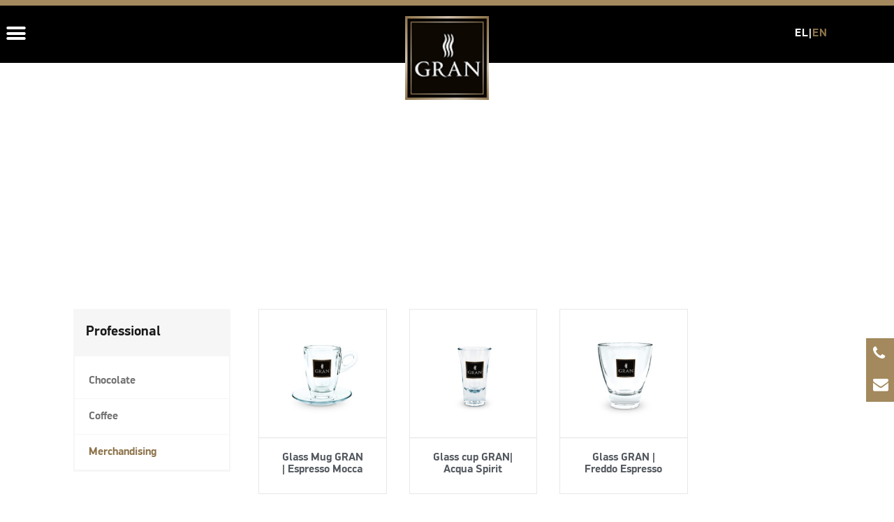

--- FILE ---
content_type: text/html; charset=UTF-8
request_url: https://granespresso.gr/en/merchandise-category/espresso-glasses/
body_size: 21749
content:
<!doctype html>
<html lang="en-US">
<head><meta charset="UTF-8"><script>if(navigator.userAgent.match(/MSIE|Internet Explorer/i)||navigator.userAgent.match(/Trident\/7\..*?rv:11/i)){var href=document.location.href;if(!href.match(/[?&]nowprocket/)){if(href.indexOf("?")==-1){if(href.indexOf("#")==-1){document.location.href=href+"?nowprocket=1"}else{document.location.href=href.replace("#","?nowprocket=1#")}}else{if(href.indexOf("#")==-1){document.location.href=href+"&nowprocket=1"}else{document.location.href=href.replace("#","&nowprocket=1#")}}}}</script><script>class RocketLazyLoadScripts{constructor(e){this.triggerEvents=e,this.eventOptions={passive:!0},this.userEventListener=this.triggerListener.bind(this),this.delayedScripts={normal:[],async:[],defer:[]},this.allJQueries=[]}_addUserInteractionListener(e){this.triggerEvents.forEach((t=>window.addEventListener(t,e.userEventListener,e.eventOptions)))}_removeUserInteractionListener(e){this.triggerEvents.forEach((t=>window.removeEventListener(t,e.userEventListener,e.eventOptions)))}triggerListener(){this._removeUserInteractionListener(this),"loading"===document.readyState?document.addEventListener("DOMContentLoaded",this._loadEverythingNow.bind(this)):this._loadEverythingNow()}async _loadEverythingNow(){this._delayEventListeners(),this._delayJQueryReady(this),this._handleDocumentWrite(),this._registerAllDelayedScripts(),this._preloadAllScripts(),await this._loadScriptsFromList(this.delayedScripts.normal),await this._loadScriptsFromList(this.delayedScripts.defer),await this._loadScriptsFromList(this.delayedScripts.async),await this._triggerDOMContentLoaded(),await this._triggerWindowLoad(),window.dispatchEvent(new Event("rocket-allScriptsLoaded"))}_registerAllDelayedScripts(){document.querySelectorAll("script[type=rocketlazyloadscript]").forEach((e=>{e.hasAttribute("src")?e.hasAttribute("async")&&!1!==e.async?this.delayedScripts.async.push(e):e.hasAttribute("defer")&&!1!==e.defer||"module"===e.getAttribute("data-rocket-type")?this.delayedScripts.defer.push(e):this.delayedScripts.normal.push(e):this.delayedScripts.normal.push(e)}))}async _transformScript(e){return await this._requestAnimFrame(),new Promise((t=>{const n=document.createElement("script");let r;[...e.attributes].forEach((e=>{let t=e.nodeName;"type"!==t&&("data-rocket-type"===t&&(t="type",r=e.nodeValue),n.setAttribute(t,e.nodeValue))})),e.hasAttribute("src")?(n.addEventListener("load",t),n.addEventListener("error",t)):(n.text=e.text,t()),e.parentNode.replaceChild(n,e)}))}async _loadScriptsFromList(e){const t=e.shift();return t?(await this._transformScript(t),this._loadScriptsFromList(e)):Promise.resolve()}_preloadAllScripts(){var e=document.createDocumentFragment();[...this.delayedScripts.normal,...this.delayedScripts.defer,...this.delayedScripts.async].forEach((t=>{const n=t.getAttribute("src");if(n){const t=document.createElement("link");t.href=n,t.rel="preload",t.as="script",e.appendChild(t)}})),document.head.appendChild(e)}_delayEventListeners(){let e={};function t(t,n){!function(t){function n(n){return e[t].eventsToRewrite.indexOf(n)>=0?"rocket-"+n:n}e[t]||(e[t]={originalFunctions:{add:t.addEventListener,remove:t.removeEventListener},eventsToRewrite:[]},t.addEventListener=function(){arguments[0]=n(arguments[0]),e[t].originalFunctions.add.apply(t,arguments)},t.removeEventListener=function(){arguments[0]=n(arguments[0]),e[t].originalFunctions.remove.apply(t,arguments)})}(t),e[t].eventsToRewrite.push(n)}function n(e,t){let n=e[t];Object.defineProperty(e,t,{get:()=>n||function(){},set(r){e["rocket"+t]=n=r}})}t(document,"DOMContentLoaded"),t(window,"DOMContentLoaded"),t(window,"load"),t(window,"pageshow"),t(document,"readystatechange"),n(document,"onreadystatechange"),n(window,"onload"),n(window,"onpageshow")}_delayJQueryReady(e){let t=window.jQuery;Object.defineProperty(window,"jQuery",{get:()=>t,set(n){if(n&&n.fn&&!e.allJQueries.includes(n)){n.fn.ready=n.fn.init.prototype.ready=function(t){e.domReadyFired?t.bind(document)(n):document.addEventListener("rocket-DOMContentLoaded",(()=>t.bind(document)(n)))};const t=n.fn.on;n.fn.on=n.fn.init.prototype.on=function(){if(this[0]===window){function e(e){return e.split(" ").map((e=>"load"===e||0===e.indexOf("load.")?"rocket-jquery-load":e)).join(" ")}"string"==typeof arguments[0]||arguments[0]instanceof String?arguments[0]=e(arguments[0]):"object"==typeof arguments[0]&&Object.keys(arguments[0]).forEach((t=>{delete Object.assign(arguments[0],{[e(t)]:arguments[0][t]})[t]}))}return t.apply(this,arguments),this},e.allJQueries.push(n)}t=n}})}async _triggerDOMContentLoaded(){this.domReadyFired=!0,await this._requestAnimFrame(),document.dispatchEvent(new Event("rocket-DOMContentLoaded")),await this._requestAnimFrame(),window.dispatchEvent(new Event("rocket-DOMContentLoaded")),await this._requestAnimFrame(),document.dispatchEvent(new Event("rocket-readystatechange")),await this._requestAnimFrame(),document.rocketonreadystatechange&&document.rocketonreadystatechange()}async _triggerWindowLoad(){await this._requestAnimFrame(),window.dispatchEvent(new Event("rocket-load")),await this._requestAnimFrame(),window.rocketonload&&window.rocketonload(),await this._requestAnimFrame(),this.allJQueries.forEach((e=>e(window).trigger("rocket-jquery-load"))),window.dispatchEvent(new Event("rocket-pageshow")),await this._requestAnimFrame(),window.rocketonpageshow&&window.rocketonpageshow()}_handleDocumentWrite(){const e=new Map;document.write=document.writeln=function(t){const n=document.currentScript,r=document.createRange(),i=n.parentElement;let o=e.get(n);void 0===o&&(o=n.nextSibling,e.set(n,o));const a=document.createDocumentFragment();r.setStart(a,0),a.appendChild(r.createContextualFragment(t)),i.insertBefore(a,o)}}async _requestAnimFrame(){return new Promise((e=>requestAnimationFrame(e)))}static run(){const e=new RocketLazyLoadScripts(["keydown","mousemove","touchmove","touchstart","touchend","wheel"]);e._addUserInteractionListener(e)}}RocketLazyLoadScripts.run();</script>
	
	<meta name="viewport" content="width=device-width, initial-scale=1">
	<link rel="profile" href="https://gmpg.org/xfn/11">
	<title>Espresso Glasses - GranEspresso</title><link rel="preload" as="style" href="https://fonts.googleapis.com/css?family=Ubuntu%3A100%2C100italic%2C200%2C200italic%2C300%2C300italic%2C400%2C400italic%2C500%2C500italic%2C600%2C600italic%2C700%2C700italic%2C800%2C800italic%2C900%2C900italic&#038;display=swap" /><link rel="stylesheet" href="https://fonts.googleapis.com/css?family=Ubuntu%3A100%2C100italic%2C200%2C200italic%2C300%2C300italic%2C400%2C400italic%2C500%2C500italic%2C600%2C600italic%2C700%2C700italic%2C800%2C800italic%2C900%2C900italic&#038;display=swap" media="print" onload="this.media='all'" /><noscript><link rel="stylesheet" href="https://fonts.googleapis.com/css?family=Ubuntu%3A100%2C100italic%2C200%2C200italic%2C300%2C300italic%2C400%2C400italic%2C500%2C500italic%2C600%2C600italic%2C700%2C700italic%2C800%2C800italic%2C900%2C900italic&#038;display=swap" /></noscript><link rel="stylesheet" href="https://granespresso.gr/wp-content/cache/min/1/c334e49ed81aa21b181f2f4775551002.css" media="all" data-minify="1" />
<meta name='robots' content='max-image-preview:large' />
	<style>img:is([sizes="auto" i], [sizes^="auto," i]) { contain-intrinsic-size: 3000px 1500px }</style>
	<link rel="alternate" hreflang="el" href="https://granespresso.gr/merchandise-category/espresso-gyalina/" />
<link rel="alternate" hreflang="en" href="https://granespresso.gr/en/merchandise-category/espresso-glasses/" />

<!-- This site is optimized with the Yoast SEO plugin v12.2 - https://yoast.com/wordpress/plugins/seo/ -->
<meta name="robots" content="max-snippet:-1, max-image-preview:large, max-video-preview:-1"/>
<link rel="canonical" href="https://granespresso.gr/en/merchandise-category/espresso-glasses/" />
<meta property="og:locale" content="en_US" />
<meta property="og:type" content="object" />
<meta property="og:title" content="Espresso Glasses - GranEspresso" />
<meta property="og:url" content="https://granespresso.gr/en/merchandise-category/espresso-glasses/" />
<meta property="og:site_name" content="GranEspresso" />
<meta name="twitter:card" content="summary_large_image" />
<meta name="twitter:title" content="Espresso Glasses - GranEspresso" />
<script type='application/ld+json' class='yoast-schema-graph yoast-schema-graph--main'>{"@context":"https://schema.org","@graph":[{"@type":"WebSite","@id":"https://granespresso.gr/en/#website","url":"https://granespresso.gr/en/","name":"GranEspresso","potentialAction":{"@type":"SearchAction","target":"https://granespresso.gr/en/?s={search_term_string}","query-input":"required name=search_term_string"}},{"@type":"CollectionPage","@id":"https://granespresso.gr/en/merchandise-category/espresso-glasses/#webpage","url":"https://granespresso.gr/en/merchandise-category/espresso-glasses/","inLanguage":"en-US","name":"Espresso Glasses - GranEspresso","isPartOf":{"@id":"https://granespresso.gr/en/#website"}}]}</script>
<!-- / Yoast SEO plugin. -->

<script type="rocketlazyloadscript" data-rocket-type='application/javascript'  id='pys-version-script'>console.log('PixelYourSite Free version 11.0.1.2');</script>
<link href='https://fonts.gstatic.com' crossorigin rel='preconnect' />
<link rel="alternate" type="application/rss+xml" title="GranEspresso &raquo; Feed" href="https://granespresso.gr/en/feed/" />
<link rel="alternate" type="application/rss+xml" title="GranEspresso &raquo; Comments Feed" href="https://granespresso.gr/en/comments/feed/" />
<link rel="alternate" type="application/rss+xml" title="GranEspresso &raquo; Espresso Glasses Merchandise Category Feed" href="https://granespresso.gr/en/merchandise-category/espresso-glasses/feed/" />
<style id='wp-emoji-styles-inline-css' type='text/css'>

	img.wp-smiley, img.emoji {
		display: inline !important;
		border: none !important;
		box-shadow: none !important;
		height: 1em !important;
		width: 1em !important;
		margin: 0 0.07em !important;
		vertical-align: -0.1em !important;
		background: none !important;
		padding: 0 !important;
	}
</style>

<style id='classic-theme-styles-inline-css' type='text/css'>
/*! This file is auto-generated */
.wp-block-button__link{color:#fff;background-color:#32373c;border-radius:9999px;box-shadow:none;text-decoration:none;padding:calc(.667em + 2px) calc(1.333em + 2px);font-size:1.125em}.wp-block-file__button{background:#32373c;color:#fff;text-decoration:none}
</style>
<style id='global-styles-inline-css' type='text/css'>
:root{--wp--preset--aspect-ratio--square: 1;--wp--preset--aspect-ratio--4-3: 4/3;--wp--preset--aspect-ratio--3-4: 3/4;--wp--preset--aspect-ratio--3-2: 3/2;--wp--preset--aspect-ratio--2-3: 2/3;--wp--preset--aspect-ratio--16-9: 16/9;--wp--preset--aspect-ratio--9-16: 9/16;--wp--preset--color--black: #000000;--wp--preset--color--cyan-bluish-gray: #abb8c3;--wp--preset--color--white: #ffffff;--wp--preset--color--pale-pink: #f78da7;--wp--preset--color--vivid-red: #cf2e2e;--wp--preset--color--luminous-vivid-orange: #ff6900;--wp--preset--color--luminous-vivid-amber: #fcb900;--wp--preset--color--light-green-cyan: #7bdcb5;--wp--preset--color--vivid-green-cyan: #00d084;--wp--preset--color--pale-cyan-blue: #8ed1fc;--wp--preset--color--vivid-cyan-blue: #0693e3;--wp--preset--color--vivid-purple: #9b51e0;--wp--preset--gradient--vivid-cyan-blue-to-vivid-purple: linear-gradient(135deg,rgba(6,147,227,1) 0%,rgb(155,81,224) 100%);--wp--preset--gradient--light-green-cyan-to-vivid-green-cyan: linear-gradient(135deg,rgb(122,220,180) 0%,rgb(0,208,130) 100%);--wp--preset--gradient--luminous-vivid-amber-to-luminous-vivid-orange: linear-gradient(135deg,rgba(252,185,0,1) 0%,rgba(255,105,0,1) 100%);--wp--preset--gradient--luminous-vivid-orange-to-vivid-red: linear-gradient(135deg,rgba(255,105,0,1) 0%,rgb(207,46,46) 100%);--wp--preset--gradient--very-light-gray-to-cyan-bluish-gray: linear-gradient(135deg,rgb(238,238,238) 0%,rgb(169,184,195) 100%);--wp--preset--gradient--cool-to-warm-spectrum: linear-gradient(135deg,rgb(74,234,220) 0%,rgb(151,120,209) 20%,rgb(207,42,186) 40%,rgb(238,44,130) 60%,rgb(251,105,98) 80%,rgb(254,248,76) 100%);--wp--preset--gradient--blush-light-purple: linear-gradient(135deg,rgb(255,206,236) 0%,rgb(152,150,240) 100%);--wp--preset--gradient--blush-bordeaux: linear-gradient(135deg,rgb(254,205,165) 0%,rgb(254,45,45) 50%,rgb(107,0,62) 100%);--wp--preset--gradient--luminous-dusk: linear-gradient(135deg,rgb(255,203,112) 0%,rgb(199,81,192) 50%,rgb(65,88,208) 100%);--wp--preset--gradient--pale-ocean: linear-gradient(135deg,rgb(255,245,203) 0%,rgb(182,227,212) 50%,rgb(51,167,181) 100%);--wp--preset--gradient--electric-grass: linear-gradient(135deg,rgb(202,248,128) 0%,rgb(113,206,126) 100%);--wp--preset--gradient--midnight: linear-gradient(135deg,rgb(2,3,129) 0%,rgb(40,116,252) 100%);--wp--preset--font-size--small: 13px;--wp--preset--font-size--medium: 20px;--wp--preset--font-size--large: 36px;--wp--preset--font-size--x-large: 42px;--wp--preset--spacing--20: 0.44rem;--wp--preset--spacing--30: 0.67rem;--wp--preset--spacing--40: 1rem;--wp--preset--spacing--50: 1.5rem;--wp--preset--spacing--60: 2.25rem;--wp--preset--spacing--70: 3.38rem;--wp--preset--spacing--80: 5.06rem;--wp--preset--shadow--natural: 6px 6px 9px rgba(0, 0, 0, 0.2);--wp--preset--shadow--deep: 12px 12px 50px rgba(0, 0, 0, 0.4);--wp--preset--shadow--sharp: 6px 6px 0px rgba(0, 0, 0, 0.2);--wp--preset--shadow--outlined: 6px 6px 0px -3px rgba(255, 255, 255, 1), 6px 6px rgba(0, 0, 0, 1);--wp--preset--shadow--crisp: 6px 6px 0px rgba(0, 0, 0, 1);}:where(.is-layout-flex){gap: 0.5em;}:where(.is-layout-grid){gap: 0.5em;}body .is-layout-flex{display: flex;}.is-layout-flex{flex-wrap: wrap;align-items: center;}.is-layout-flex > :is(*, div){margin: 0;}body .is-layout-grid{display: grid;}.is-layout-grid > :is(*, div){margin: 0;}:where(.wp-block-columns.is-layout-flex){gap: 2em;}:where(.wp-block-columns.is-layout-grid){gap: 2em;}:where(.wp-block-post-template.is-layout-flex){gap: 1.25em;}:where(.wp-block-post-template.is-layout-grid){gap: 1.25em;}.has-black-color{color: var(--wp--preset--color--black) !important;}.has-cyan-bluish-gray-color{color: var(--wp--preset--color--cyan-bluish-gray) !important;}.has-white-color{color: var(--wp--preset--color--white) !important;}.has-pale-pink-color{color: var(--wp--preset--color--pale-pink) !important;}.has-vivid-red-color{color: var(--wp--preset--color--vivid-red) !important;}.has-luminous-vivid-orange-color{color: var(--wp--preset--color--luminous-vivid-orange) !important;}.has-luminous-vivid-amber-color{color: var(--wp--preset--color--luminous-vivid-amber) !important;}.has-light-green-cyan-color{color: var(--wp--preset--color--light-green-cyan) !important;}.has-vivid-green-cyan-color{color: var(--wp--preset--color--vivid-green-cyan) !important;}.has-pale-cyan-blue-color{color: var(--wp--preset--color--pale-cyan-blue) !important;}.has-vivid-cyan-blue-color{color: var(--wp--preset--color--vivid-cyan-blue) !important;}.has-vivid-purple-color{color: var(--wp--preset--color--vivid-purple) !important;}.has-black-background-color{background-color: var(--wp--preset--color--black) !important;}.has-cyan-bluish-gray-background-color{background-color: var(--wp--preset--color--cyan-bluish-gray) !important;}.has-white-background-color{background-color: var(--wp--preset--color--white) !important;}.has-pale-pink-background-color{background-color: var(--wp--preset--color--pale-pink) !important;}.has-vivid-red-background-color{background-color: var(--wp--preset--color--vivid-red) !important;}.has-luminous-vivid-orange-background-color{background-color: var(--wp--preset--color--luminous-vivid-orange) !important;}.has-luminous-vivid-amber-background-color{background-color: var(--wp--preset--color--luminous-vivid-amber) !important;}.has-light-green-cyan-background-color{background-color: var(--wp--preset--color--light-green-cyan) !important;}.has-vivid-green-cyan-background-color{background-color: var(--wp--preset--color--vivid-green-cyan) !important;}.has-pale-cyan-blue-background-color{background-color: var(--wp--preset--color--pale-cyan-blue) !important;}.has-vivid-cyan-blue-background-color{background-color: var(--wp--preset--color--vivid-cyan-blue) !important;}.has-vivid-purple-background-color{background-color: var(--wp--preset--color--vivid-purple) !important;}.has-black-border-color{border-color: var(--wp--preset--color--black) !important;}.has-cyan-bluish-gray-border-color{border-color: var(--wp--preset--color--cyan-bluish-gray) !important;}.has-white-border-color{border-color: var(--wp--preset--color--white) !important;}.has-pale-pink-border-color{border-color: var(--wp--preset--color--pale-pink) !important;}.has-vivid-red-border-color{border-color: var(--wp--preset--color--vivid-red) !important;}.has-luminous-vivid-orange-border-color{border-color: var(--wp--preset--color--luminous-vivid-orange) !important;}.has-luminous-vivid-amber-border-color{border-color: var(--wp--preset--color--luminous-vivid-amber) !important;}.has-light-green-cyan-border-color{border-color: var(--wp--preset--color--light-green-cyan) !important;}.has-vivid-green-cyan-border-color{border-color: var(--wp--preset--color--vivid-green-cyan) !important;}.has-pale-cyan-blue-border-color{border-color: var(--wp--preset--color--pale-cyan-blue) !important;}.has-vivid-cyan-blue-border-color{border-color: var(--wp--preset--color--vivid-cyan-blue) !important;}.has-vivid-purple-border-color{border-color: var(--wp--preset--color--vivid-purple) !important;}.has-vivid-cyan-blue-to-vivid-purple-gradient-background{background: var(--wp--preset--gradient--vivid-cyan-blue-to-vivid-purple) !important;}.has-light-green-cyan-to-vivid-green-cyan-gradient-background{background: var(--wp--preset--gradient--light-green-cyan-to-vivid-green-cyan) !important;}.has-luminous-vivid-amber-to-luminous-vivid-orange-gradient-background{background: var(--wp--preset--gradient--luminous-vivid-amber-to-luminous-vivid-orange) !important;}.has-luminous-vivid-orange-to-vivid-red-gradient-background{background: var(--wp--preset--gradient--luminous-vivid-orange-to-vivid-red) !important;}.has-very-light-gray-to-cyan-bluish-gray-gradient-background{background: var(--wp--preset--gradient--very-light-gray-to-cyan-bluish-gray) !important;}.has-cool-to-warm-spectrum-gradient-background{background: var(--wp--preset--gradient--cool-to-warm-spectrum) !important;}.has-blush-light-purple-gradient-background{background: var(--wp--preset--gradient--blush-light-purple) !important;}.has-blush-bordeaux-gradient-background{background: var(--wp--preset--gradient--blush-bordeaux) !important;}.has-luminous-dusk-gradient-background{background: var(--wp--preset--gradient--luminous-dusk) !important;}.has-pale-ocean-gradient-background{background: var(--wp--preset--gradient--pale-ocean) !important;}.has-electric-grass-gradient-background{background: var(--wp--preset--gradient--electric-grass) !important;}.has-midnight-gradient-background{background: var(--wp--preset--gradient--midnight) !important;}.has-small-font-size{font-size: var(--wp--preset--font-size--small) !important;}.has-medium-font-size{font-size: var(--wp--preset--font-size--medium) !important;}.has-large-font-size{font-size: var(--wp--preset--font-size--large) !important;}.has-x-large-font-size{font-size: var(--wp--preset--font-size--x-large) !important;}
:where(.wp-block-post-template.is-layout-flex){gap: 1.25em;}:where(.wp-block-post-template.is-layout-grid){gap: 1.25em;}
:where(.wp-block-columns.is-layout-flex){gap: 2em;}:where(.wp-block-columns.is-layout-grid){gap: 2em;}
:root :where(.wp-block-pullquote){font-size: 1.5em;line-height: 1.6;}
</style>

























<script type="rocketlazyloadscript" data-rocket-type="text/javascript" src="https://granespresso.gr/wp-includes/js/jquery/jquery.min.js?ver=3.7.1" id="jquery-core-js" defer></script>
<script type="rocketlazyloadscript" data-rocket-type="text/javascript" src="https://granespresso.gr/wp-includes/js/jquery/jquery-migrate.min.js?ver=3.4.1" id="jquery-migrate-js" defer></script>
<script type="rocketlazyloadscript" data-minify="1" data-rocket-type="text/javascript" src="https://granespresso.gr/wp-content/cache/min/1/wp-content/themes/granespresso-theme/assets/js/menu.js?ver=1768739934" id="menu-js" defer></script>
<script type="rocketlazyloadscript" data-minify="1" data-rocket-type="text/javascript" src="https://granespresso.gr/wp-content/cache/min/1/wp-content/themes/granespresso-theme/assets/js/my-script.js?ver=1768739934" id="my-script-js" defer></script>
<script type="rocketlazyloadscript" data-rocket-type="text/javascript" src="https://granespresso.gr/wp-content/plugins/pixelyoursite/dist/scripts/jquery.bind-first-0.2.3.min.js?ver=6.8.3" id="jquery-bind-first-js" defer></script>
<script type="rocketlazyloadscript" data-rocket-type="text/javascript" src="https://granespresso.gr/wp-content/plugins/pixelyoursite/dist/scripts/js.cookie-2.1.3.min.js?ver=2.1.3" id="js-cookie-pys-js" defer></script>
<script type="rocketlazyloadscript" data-rocket-type="text/javascript" src="https://granespresso.gr/wp-content/plugins/pixelyoursite/dist/scripts/tld.min.js?ver=2.3.1" id="js-tld-js" defer></script>
<script type="text/javascript" id="pys-js-extra">
/* <![CDATA[ */
var pysOptions = {"staticEvents":{"facebook":{"init_event":[{"delay":0,"type":"static","ajaxFire":false,"name":"PageView","pixelIds":["273992510453851"],"eventID":"d017a60c-69da-432e-8bf9-282ae61bdffd","params":{"page_title":"Espresso Glasses","post_type":"merchandise-categories","post_id":113,"plugin":"PixelYourSite","user_role":"guest","event_url":"granespresso.gr\/en\/merchandise-category\/espresso-glasses\/"},"e_id":"init_event","ids":[],"hasTimeWindow":false,"timeWindow":0,"woo_order":"","edd_order":""}]}},"dynamicEvents":[],"triggerEvents":[],"triggerEventTypes":[],"facebook":{"pixelIds":["273992510453851"],"advancedMatching":{"external_id":"ffacfdcaeebeebbfcdb"},"advancedMatchingEnabled":true,"removeMetadata":false,"wooVariableAsSimple":false,"serverApiEnabled":true,"wooCRSendFromServer":false,"send_external_id":null,"enabled_medical":false,"do_not_track_medical_param":["event_url","post_title","page_title","landing_page","content_name","categories","category_name","tags"],"meta_ldu":false},"debug":"","siteUrl":"https:\/\/granespresso.gr","ajaxUrl":"https:\/\/granespresso.gr\/wp-admin\/admin-ajax.php","ajax_event":"ac4e26f52b","enable_remove_download_url_param":"1","cookie_duration":"7","last_visit_duration":"60","enable_success_send_form":"","ajaxForServerEvent":"1","ajaxForServerStaticEvent":"1","send_external_id":"1","external_id_expire":"180","track_cookie_for_subdomains":"1","google_consent_mode":"1","gdpr":{"ajax_enabled":false,"all_disabled_by_api":false,"facebook_disabled_by_api":false,"analytics_disabled_by_api":false,"google_ads_disabled_by_api":false,"pinterest_disabled_by_api":false,"bing_disabled_by_api":false,"externalID_disabled_by_api":false,"facebook_prior_consent_enabled":true,"analytics_prior_consent_enabled":true,"google_ads_prior_consent_enabled":null,"pinterest_prior_consent_enabled":true,"bing_prior_consent_enabled":true,"cookiebot_integration_enabled":false,"cookiebot_facebook_consent_category":"marketing","cookiebot_analytics_consent_category":"statistics","cookiebot_tiktok_consent_category":"marketing","cookiebot_google_ads_consent_category":"marketing","cookiebot_pinterest_consent_category":"marketing","cookiebot_bing_consent_category":"marketing","consent_magic_integration_enabled":false,"real_cookie_banner_integration_enabled":false,"cookie_notice_integration_enabled":false,"cookie_law_info_integration_enabled":false,"analytics_storage":{"enabled":true,"value":"granted","filter":false},"ad_storage":{"enabled":true,"value":"granted","filter":false},"ad_user_data":{"enabled":true,"value":"granted","filter":false},"ad_personalization":{"enabled":true,"value":"granted","filter":false}},"cookie":{"disabled_all_cookie":false,"disabled_start_session_cookie":false,"disabled_advanced_form_data_cookie":false,"disabled_landing_page_cookie":false,"disabled_first_visit_cookie":false,"disabled_trafficsource_cookie":false,"disabled_utmTerms_cookie":false,"disabled_utmId_cookie":false},"tracking_analytics":{"TrafficSource":"direct","TrafficLanding":"undefined","TrafficUtms":[],"TrafficUtmsId":[]},"GATags":{"ga_datalayer_type":"default","ga_datalayer_name":"dataLayerPYS"},"woo":{"enabled":false},"edd":{"enabled":false},"cache_bypass":"1769344039"};
/* ]]> */
</script>
<script type="rocketlazyloadscript" data-minify="1" data-rocket-type="text/javascript" src="https://granespresso.gr/wp-content/cache/min/1/wp-content/plugins/pixelyoursite/dist/scripts/public.js?ver=1768739934" id="pys-js" defer></script>
<link rel="https://api.w.org/" href="https://granespresso.gr/en/wp-json/" /><link rel="EditURI" type="application/rsd+xml" title="RSD" href="https://granespresso.gr/xmlrpc.php?rsd" />
<meta name="generator" content="WordPress 6.8.3" />
<meta name="generator" content="WPML ver:4.2.0 stt:1,13;" />
        <script type="rocketlazyloadscript" data-rocket-type="text/javascript">
            ( function () {
                window.lae_fs = { can_use_premium_code: false};
            } )();
        </script>
        <!-- Google Tag Manager -->
<script type="rocketlazyloadscript">(function(w,d,s,l,i){w[l]=w[l]||[];w[l].push({'gtm.start':
new Date().getTime(),event:'gtm.js'});var f=d.getElementsByTagName(s)[0],
j=d.createElement(s),dl=l!='dataLayer'?'&l='+l:'';j.async=true;j.src=
'https://www.googletagmanager.com/gtm.js?id='+i+dl;f.parentNode.insertBefore(j,f);
})(window,document,'script','dataLayer','GTM-NHJ5FH5');</script>
<!-- End Google Tag Manager --><link rel="icon" href="https://granespresso.gr/wp-content/uploads/2019/06/Logo2-1.png" sizes="32x32" />
<link rel="icon" href="https://granespresso.gr/wp-content/uploads/2019/06/Logo2-1.png" sizes="192x192" />
<link rel="apple-touch-icon" href="https://granespresso.gr/wp-content/uploads/2019/06/Logo2-1.png" />
<meta name="msapplication-TileImage" content="https://granespresso.gr/wp-content/uploads/2019/06/Logo2-1.png" />
		<style type="text/css" id="wp-custom-css">
			:root div.fancybox-slide--iframe .fancybox-content {
    max-height: 75vh;
    max-width: 55vw;
}

.fancybox-content {
    height: 75vh !important;
}

div.fancybox-slide--iframe{
	overflow-y: none;
}


.current-menu-ancestor  a{
    color: #8D734A !important;
}

.banner-box {
    width: 100%;
    height: 300px;
		
}

.img-banner{
	  position: absolute;
    top: 0;
    bottom: 0;
    margin: auto;
}

.button-banner{
	position: absolute;
  left: 50%;
  margin-left: -50px; 
	bottom:15px;
}

.text-banner{
	text-align:center;
	padding:5px;
	font-size:1.2rem;
}

.max-container-banner {
    max-width: 1520px;
    margin: 0 auto;
}

@media screen and (max-width:768px){
	.banner-box {
    width: 100%;
    height: 460px;
}
	.max-container-banner {
    max-width: 460px;
    margin: 0 auto;
}
}

.fancybox-button--close:hover {
    color: #fff;
    background-color: #a3895d;
    text-decoration: none;
}

		</style>
		    
    <script type="rocketlazyloadscript" data-minify="1" src="https://granespresso.gr/wp-content/cache/min/1/gh/fancyapps/fancybox@3.5.7/dist/jquery.fancybox.min.js?ver=1768152324" defer></script>
    <style>
    	span.sub-arrow:not(:hover) {
    	    color: #777 !important;
    	}

    	span.sub-arrow:hover {
    	    color:#8d734a !important;
    	}

    	.lae-posts-carousel .lae-posts-carousel-item .lae-entry-text-wrap .entry-title a {
    	    text-transform: none !important;
    	}

    	.our-blends-menu-element > a[href*="/top-selection/"], .our-blends-menu-element > a[href*="#"] {
    	    pointer-events:none;
    	}

    	.highlight-hover:hover h2 {
    		color:#8d734a !important;
    	}
    </style>
    <!-- Facebook Pixel Code -->
    <script type="rocketlazyloadscript">
        !function(f,b,e,v,n,t,s)
        {if(f.fbq)return;n=f.fbq=function(){n.callMethod?n.callMethod.apply(n,arguments):n.queue.push(arguments)};
        if(!f._fbq)f._fbq=n;n.push=n;n.loaded=!0;n.version='2.0';
        n.queue=[];t=b.createElement(e);t.async=!0;
        t.src=v;s=b.getElementsByTagName(e)[0];
        s.parentNode.insertBefore(t,s)}(window,document,'script','https://connect.facebook.net/en_US/fbevents.js');
        fbq('init', '273992510453851');
        fbq('track', 'PageView');
    </script>
    <noscript>
        <img height="1" width="1" src="https://www.facebook.com/tr?id=273992510453851&ev=PageView&noscript=1"/>
    </noscript>
    <!-- End Facebook Pixel Code -->
	

<script type="rocketlazyloadscript" data-rocket-type="text/javascript">

_linkedin_partner_id = "2959642";

window._linkedin_data_partner_ids = window._linkedin_data_partner_ids || [];

window._linkedin_data_partner_ids.push(_linkedin_partner_id);

</script><script type="rocketlazyloadscript" data-rocket-type="text/javascript">

(function(){var s = document.getElementsByTagName("script")[0];

var b = document.createElement("script");

b.type = "text/javascript";b.async = true;

b.src = "https://snap.licdn.com/li.lms-analytics/insight.min.js";

s.parentNode.insertBefore(b, s);})();

</script>

<noscript>

<img height="1" width="1" style="display:none;" alt="" src="https://px.ads.linkedin.com/collect/?pid=2959642&fmt=gif" />

</noscript>


</head>
<body data-rsssl=1 class="archive tax-merchandise-categories term-espresso-glasses term-113 wp-custom-logo wp-theme-granespresso-theme elementor-default elementor-template-full-width elementor-page-3360">

		<div data-elementor-type="header" data-elementor-id="80" class="elementor elementor-80 elementor-location-header" data-elementor-settings="[]">
			<div class="elementor-inner">
				<div class="elementor-section-wrap">
							<section class="elementor-element elementor-element-b3b6dbf elementor-hidden-desktop elementor-hidden-tablet elementor-hidden-phone elementor-section-boxed elementor-section-height-default elementor-section-height-default elementor-section elementor-top-section" data-id="b3b6dbf" data-element_type="section" data-settings="{&quot;background_background&quot;:&quot;classic&quot;}">
						<div class="elementor-container elementor-column-gap-default">
				<div class="elementor-row">
				<div class="elementor-element elementor-element-835d5b5 elementor-column elementor-col-100 elementor-top-column" data-id="835d5b5" data-element_type="column">
			<div class="elementor-column-wrap  elementor-element-populated">
					<div class="elementor-widget-wrap">
				<div class="elementor-element elementor-element-63a8046 elementor-shape-square elementor-widget elementor-widget-social-icons" data-id="63a8046" data-element_type="widget" data-widget_type="social-icons.default">
				<div class="elementor-widget-container">
					<div class="elementor-social-icons-wrapper">
							<a class="elementor-icon elementor-social-icon elementor-social-icon-facebook" href="" target="_blank">
					<span class="elementor-screen-only">Facebook</span>
					<i class="fa fa-facebook"></i>
				</a>
							<a class="elementor-icon elementor-social-icon elementor-social-icon-twitter" href="" target="_blank">
					<span class="elementor-screen-only">Twitter</span>
					<i class="fa fa-twitter"></i>
				</a>
							<a class="elementor-icon elementor-social-icon elementor-social-icon-envelope" href="mailto:info@granespresso.gr" target="_blank">
					<span class="elementor-screen-only">Envelope</span>
					<i class="fa fa-envelope"></i>
				</a>
					</div>
				</div>
				</div>
						</div>
			</div>
		</div>
						</div>
			</div>
		</section>
				<section class="elementor-element elementor-element-f68eba2 elementor-section-content-middle elementor-hidden-tablet elementor-hidden-phone elementor-section-full_width elementor-section-height-default elementor-section-height-default elementor-section elementor-top-section" data-id="f68eba2" data-element_type="section" data-settings="{&quot;background_background&quot;:&quot;classic&quot;}">
						<div class="elementor-container elementor-column-gap-no">
				<div class="elementor-row">
				<div class="elementor-element elementor-element-d06275e elementor-column elementor-col-33 elementor-top-column" data-id="d06275e" data-element_type="column">
			<div class="elementor-column-wrap  elementor-element-populated">
					<div class="elementor-widget-wrap">
				<div class="elementor-element elementor-element-17fd78b1 elementor-nav-menu--stretch elementor-nav-menu__text-align-center header-menu-toggle elementor-nav-menu--indicator-classic elementor-nav-menu--toggle elementor-nav-menu--burger elementor-widget elementor-widget-nav-menu" data-id="17fd78b1" data-element_type="widget" data-settings="{&quot;layout&quot;:&quot;dropdown&quot;,&quot;full_width&quot;:&quot;stretch&quot;,&quot;toggle&quot;:&quot;burger&quot;}" data-widget_type="nav-menu.default">
				<div class="elementor-widget-container">
					<div class="elementor-menu-toggle">
			<i class="eicon" aria-hidden="true"></i>
			<span class="elementor-screen-only">Menu</span>
		</div>
		<nav class="elementor-nav-menu--dropdown elementor-nav-menu__container"><ul id="menu-2-17fd78b1" class="elementor-nav-menu"><li class="menu-item menu-item-type-taxonomy menu-item-object-merchandise-categories menu-item-3229"><a href="https://granespresso.gr/en/merchandise-category/decaffeinato-natural/" class="elementor-item">Decaffeinato Natural</a></li>
<li class="menu-item menu-item-type-taxonomy menu-item-object-merchandise-categories menu-item-3230"><a href="https://granespresso.gr/en/merchandise-category/gran-miscela/" class="elementor-item">Gran Miscela</a></li>
<li class="menu-item menu-item-type-taxonomy menu-item-object-merchandise-categories menu-item-3231"><a href="https://granespresso.gr/en/merchandise-category/miscela-oro/" class="elementor-item">Miscela Oro</a></li>
<li class="menu-item menu-item-type-taxonomy menu-item-object-merchandise-categories menu-item-3232"><a href="https://granespresso.gr/en/merchandise-category/top-selection/" class="elementor-item">Top Selection</a></li>
</ul></nav>
				</div>
				</div>
						</div>
			</div>
		</div>
				<div class="elementor-element elementor-element-26a8fb8 elementor-column elementor-col-33 elementor-top-column" data-id="26a8fb8" data-element_type="column">
			<div class="elementor-column-wrap  elementor-element-populated">
					<div class="elementor-widget-wrap">
				<div class="elementor-element elementor-element-1116a00d elementor-widget elementor-widget-image" data-id="1116a00d" data-element_type="widget" data-widget_type="image.default">
				<div class="elementor-widget-container">
					<div class="elementor-image">
											<a href="https://granespresso.gr/" data-elementor-open-lightbox="">
							<img width="100" height="100" src="https://granespresso.gr/wp-content/uploads/2019/06/Logo2.png" class="attachment-full size-full" alt="" decoding="async" />								</a>
											</div>
				</div>
				</div>
						</div>
			</div>
		</div>
				<div class="elementor-element elementor-element-c47da66 elementor-column elementor-col-33 elementor-top-column" data-id="c47da66" data-element_type="column">
			<div class="elementor-column-wrap  elementor-element-populated">
					<div class="elementor-widget-wrap">
				<section class="elementor-element elementor-element-9c7f2d9 elementor-section-boxed elementor-section-height-default elementor-section-height-default elementor-section elementor-inner-section" data-id="9c7f2d9" data-element_type="section">
						<div class="elementor-container elementor-column-gap-default">
				<div class="elementor-row">
				<div class="elementor-element elementor-element-c44b1bc elementor-column elementor-col-50 elementor-inner-column" data-id="c44b1bc" data-element_type="column">
			<div class="elementor-column-wrap  elementor-element-populated">
					<div class="elementor-widget-wrap">
				<div class="elementor-element elementor-element-a585350 lsfe-align-right lsfe-layout-horizontal elementor-widget elementor-widget-language-switcher" data-id="a585350" data-element_type="widget" data-widget_type="language-switcher.default">
				<div class="elementor-widget-container">
			<nav class="lsfe-switcher"><ul class="lsfe-menu"><li class="lsfe-menu-item"><a href="https://granespresso.gr/merchandise-category/espresso-gyalina/" class="lsfe-item"><span class="lsfe-language-code">el</span></a></li><li class="lsfe-menu-item"><a href="https://granespresso.gr/en/merchandise-category/espresso-glasses/" class="lsfe-item lsfe-item__active"><span class="lsfe-language-code">en</span></a></li></ul></nav>		</div>
				</div>
						</div>
			</div>
		</div>
				<div class="elementor-element elementor-element-b79f879 elementor-column elementor-col-50 elementor-inner-column" data-id="b79f879" data-element_type="column">
			<div class="elementor-column-wrap">
					<div class="elementor-widget-wrap">
						</div>
			</div>
		</div>
						</div>
			</div>
		</section>
						</div>
			</div>
		</div>
						</div>
			</div>
		</section>
				<section class="elementor-element elementor-element-41e31bf elementor-section-full_width elementor-hidden-tablet elementor-hidden-phone elementor-section-height-default elementor-section-height-default elementor-section elementor-top-section" data-id="41e31bf" data-element_type="section" data-settings="{&quot;background_background&quot;:&quot;classic&quot;}">
						<div class="elementor-container elementor-column-gap-no">
				<div class="elementor-row">
				<div class="elementor-element elementor-element-239ed33 elementor-column elementor-col-100 elementor-top-column" data-id="239ed33" data-element_type="column">
			<div class="elementor-column-wrap  elementor-element-populated">
					<div class="elementor-widget-wrap">
				<div class="elementor-element elementor-element-5157aa4 elementor-widget elementor-widget-wp-widget-nav_menu" data-id="5157aa4" data-element_type="widget" data-widget_type="wp-widget-nav_menu.default">
				<div class="elementor-widget-container">
			<div class="cmm4e-container cmm4e-wrapper-theme-default-menu-skin-461836"><ul id="menu-mega-menu-elementor" class="cmm4e-theme-default-menu-skin-461836 cmm4e cmm4e-horizontal cmm4e-horizontal-align-left cmm4e-mobile-animation-slide-down cmm4e-menu-fade-up" data-config='{&quot;container&quot;:&quot;.cmm4e-container&quot;,&quot;breakpoint&quot;:992,&quot;arrows&quot;:{&quot;up&quot;:&quot;fa fa-angle-up&quot;,&quot;down&quot;:&quot;fa fa-angle-down&quot;,&quot;left&quot;:&quot;fa fa-angle-left&quot;,&quot;right&quot;:&quot;fa fa-angle-right&quot;},&quot;desktop&quot;:{&quot;orientation&quot;:&quot;horizontal&quot;},&quot;mobile&quot;:{&quot;animation&quot;:&quot;off-canvas&quot;,&quot;toggleDisable&quot;:&quot;0&quot;,&quot;togglePosition&quot;:{&quot;top&quot;:20,&quot;right&quot;:0,&quot;bottom&quot;:0,&quot;left&quot;:20},&quot;toggleTrigger&quot;:&quot;&quot;,&quot;toggleIconOpen&quot;:&quot;fa fa-navicon&quot;,&quot;toggleIconClose&quot;:&quot;fa fa-close&quot;,&quot;toggleMenuText&quot;:&quot;&quot;}}'><li id="cmm4e-menu-item-765" class="cmm4e-menu-item cmm4e-item-depth-0 cmm4e-mega cmm4e-has-icon cmm4e-hide-title menu-item-has-children cmm4e-item-has-content"><span aria-haspopup="true" class="cmm4e-nav-link"><span class="menu-item-icon"><i class="fa fa-arrow-circle-down"></i></span></span><span role="presentation" class="menu-item-arrow fa fa-angle-down"></span><div class="cmm4e-sub-panel cmm4e-content-container" style="width:100%;"><div class="cmm4e-content-wrapper">		<div data-elementor-type="post" data-elementor-id="767" class="elementor elementor-767" data-elementor-settings="[]">
			<div class="elementor-inner">
				<div class="elementor-section-wrap">
							<section class="elementor-element elementor-element-710b538 elementor-section-boxed elementor-section-height-default elementor-section-height-default elementor-section elementor-top-section" data-id="710b538" data-element_type="section">
						<div class="elementor-container elementor-column-gap-default">
				<div class="elementor-row">
				<div class="elementor-element elementor-element-40fa5fd elementor-column elementor-col-100 elementor-top-column" data-id="40fa5fd" data-element_type="column">
			<div class="elementor-column-wrap  elementor-element-populated">
					<div class="elementor-widget-wrap">
				<div class="elementor-element elementor-element-91f4e4f elementor-widget elementor-widget-heading" data-id="91f4e4f" data-element_type="widget" data-widget_type="heading.default">
				<div class="elementor-widget-container">
			<h2 class="elementor-heading-title elementor-size-default">Espresso Glasses</h2>		</div>
				</div>
						</div>
			</div>
		</div>
						</div>
			</div>
		</section>
				<section class="elementor-element elementor-element-bdf0eeb elementor-section-boxed elementor-section-height-default elementor-section-height-default elementor-section elementor-top-section" data-id="bdf0eeb" data-element_type="section">
						<div class="elementor-container elementor-column-gap-default">
				<div class="elementor-row">
				<div class="elementor-element elementor-element-ed21430 elementor-column elementor-col-33 elementor-top-column" data-id="ed21430" data-element_type="column">
			<div class="elementor-column-wrap  elementor-element-populated">
					<div class="elementor-widget-wrap">
				<div class="elementor-element elementor-element-851dd60 elementor-nav-menu--dropdown-mobile elementor-nav-menu--indicator-classic elementor-nav-menu__text-align-aside elementor-nav-menu--toggle elementor-nav-menu--burger elementor-widget elementor-widget-nav-menu" data-id="851dd60" data-element_type="widget" data-settings="{&quot;layout&quot;:&quot;vertical&quot;,&quot;toggle&quot;:&quot;burger&quot;}" data-widget_type="nav-menu.default">
				<div class="elementor-widget-container">
						<nav class="elementor-nav-menu--main elementor-nav-menu__container elementor-nav-menu--layout-vertical e--pointer-underline e--animation-fade"><ul id="menu-1-851dd60" class="elementor-nav-menu sm-vertical"><li class="menu-item menu-item-type-post_type menu-item-object-page menu-item-1581"><a href="https://granespresso.gr/en/our-story/" class="elementor-item">Our Story</a></li>
<li class="menu-item menu-item-type-post_type menu-item-object-page menu-item-1112"><a href="https://granespresso.gr/en/idea/" class="elementor-item">Idea</a></li>
<li class="menu-item menu-item-type-custom menu-item-object-custom menu-item-5148"><a href="https://eshop.granespresso.gr/" class="elementor-item">Eshop</a></li>
<li class="menu-item menu-item-type-taxonomy menu-item-object-category menu-item-1114"><a href="https://granespresso.gr/en/category/blog/" data-background-image="https://granespresso.gr/wp-content/uploads/2019/06/a6ca53d4-14ca-3f3d-bbf6-d24144dcca43.jpg" class="elementor-item">Gran Blog</a></li>
<li class="menu-item menu-item-type-post_type menu-item-object-page menu-item-1115"><a href="https://granespresso.gr/en/contact/" class="elementor-item">Contact Us</a></li>
</ul></nav>
					<div class="elementor-menu-toggle">
			<i class="eicon" aria-hidden="true"></i>
			<span class="elementor-screen-only">Menu</span>
		</div>
		<nav class="elementor-nav-menu--dropdown elementor-nav-menu__container"><ul id="menu-2-851dd60" class="elementor-nav-menu sm-vertical"><li class="menu-item menu-item-type-post_type menu-item-object-page menu-item-1581"><a href="https://granespresso.gr/en/our-story/" class="elementor-item">Our Story</a></li>
<li class="menu-item menu-item-type-post_type menu-item-object-page menu-item-1112"><a href="https://granespresso.gr/en/idea/" class="elementor-item">Idea</a></li>
<li class="menu-item menu-item-type-custom menu-item-object-custom menu-item-5148"><a href="https://eshop.granespresso.gr/" class="elementor-item">Eshop</a></li>
<li class="menu-item menu-item-type-taxonomy menu-item-object-category menu-item-1114"><a href="https://granespresso.gr/en/category/blog/" data-background-image="https://granespresso.gr/wp-content/uploads/2019/06/a6ca53d4-14ca-3f3d-bbf6-d24144dcca43.jpg" class="elementor-item">Gran Blog</a></li>
<li class="menu-item menu-item-type-post_type menu-item-object-page menu-item-1115"><a href="https://granespresso.gr/en/contact/" class="elementor-item">Contact Us</a></li>
</ul></nav>
				</div>
				</div>
				<div class="elementor-element elementor-element-57779d7 elementor-shape-square elementor-widget elementor-widget-social-icons" data-id="57779d7" data-element_type="widget" data-widget_type="social-icons.default">
				<div class="elementor-widget-container">
					<div class="elementor-social-icons-wrapper">
							<a class="elementor-icon elementor-social-icon elementor-social-icon-facebook" href="https://www.facebook.com/Gran.Espresso.eu/ " target="_blank">
					<span class="elementor-screen-only">Facebook</span>
					<i class="fa fa-facebook"></i>
				</a>
							<a class="elementor-icon elementor-social-icon elementor-social-icon-instagram" href="https://www.instagram.com/granespresso/ " target="_blank">
					<span class="elementor-screen-only">Instagram</span>
					<i class="fa fa-instagram"></i>
				</a>
							<a class="elementor-icon elementor-social-icon elementor-social-icon-linkedin" href="https://www.linkedin.com/company/giorgio-pietri/" target="_blank">
					<span class="elementor-screen-only">Linkedin</span>
					<i class="fa fa-linkedin"></i>
				</a>
					</div>
				</div>
				</div>
						</div>
			</div>
		</div>
				<div class="elementor-element elementor-element-7c39180 elementor-column elementor-col-33 elementor-top-column" data-id="7c39180" data-element_type="column">
			<div class="elementor-column-wrap  elementor-element-populated">
					<div class="elementor-widget-wrap">
				<div class="elementor-element elementor-element-29b0256 elementor-nav-menu--dropdown-mobile elementor-nav-menu__align-left elementor-nav-menu--indicator-classic elementor-nav-menu__text-align-aside elementor-nav-menu--toggle elementor-nav-menu--burger elementor-widget elementor-widget-nav-menu" data-id="29b0256" data-element_type="widget" data-settings="{&quot;layout&quot;:&quot;vertical&quot;,&quot;toggle&quot;:&quot;burger&quot;}" data-widget_type="nav-menu.default">
				<div class="elementor-widget-container">
						<nav class="elementor-nav-menu--main elementor-nav-menu__container elementor-nav-menu--layout-vertical e--pointer-underline e--animation-fade"><ul id="menu-1-29b0256" class="elementor-nav-menu sm-vertical"><li class="our-blends-menu-element menu-item menu-item-type-post_type menu-item-object-page menu-item-has-children menu-item-1017"><a href="https://granespresso.gr/en/top-selection/" data-background-image="https://granespresso.gr/wp-content/uploads/2019/06/product1.jpg" class="elementor-item">Our Blends</a>
<ul class="sub-menu elementor-nav-menu--dropdown">
	<li class="top-selection-menu-element menu-item menu-item-type-post_type menu-item-object-page menu-item-1839"><a href="https://granespresso.gr/en/top-selection/" data-background-image="https://granespresso.gr/wp-content/uploads/2019/06/Gran.png" class="elementor-sub-item">Top Selection</a></li>
	<li class="miscela-oro-menu-element menu-item menu-item-type-post_type menu-item-object-page menu-item-2212"><a href="https://granespresso.gr/en/miscela-oro/" class="elementor-sub-item">Miscela Oro</a></li>
	<li class="gran-miscela-menu-element menu-item menu-item-type-post_type menu-item-object-page menu-item-2211"><a href="https://granespresso.gr/en/gran-miscela/" class="elementor-sub-item">Gran Miscela</a></li>
	<li class="decaffeinato-natural-menu-element menu-item menu-item-type-post_type menu-item-object-page menu-item-2210"><a href="https://granespresso.gr/en/decaffeinato-natural/" class="elementor-sub-item">Decaffeinato</a></li>
</ul>
</li>
<li class="merchandise-menu-element menu-item menu-item-type-taxonomy menu-item-object-merchandise-categories current-merchandise-categories-ancestor menu-item-3823"><a href="https://granespresso.gr/en/merchandise-category/professional/" class="elementor-item">Professional</a></li>
<li class="retail-menu-element menu-item menu-item-type-taxonomy menu-item-object-merchandise-categories menu-item-2985"><a href="https://granespresso.gr/en/merchandise-category/retail-en/" class="elementor-item">Home | Office</a></li>
<li class="chocolate-menu-element menu-item menu-item-type-taxonomy menu-item-object-merchandise-categories menu-item-2995"><a href="https://granespresso.gr/en/merchandise-category/chocolate/" data-background-image="https://granespresso.gr/wp-content/uploads/2019/08/Gran_Chocolate_Fredda.jpg" class="elementor-item">Gran | Chocolate</a></li>
<li class="menu-item menu-item-type-post_type menu-item-object-page menu-item-4735"><a href="https://granespresso.gr/en/la-via-del-te/" class="elementor-item">La Via del Te | Tea</a></li>
</ul></nav>
					<div class="elementor-menu-toggle">
			<i class="eicon" aria-hidden="true"></i>
			<span class="elementor-screen-only">Menu</span>
		</div>
		<nav class="elementor-nav-menu--dropdown elementor-nav-menu__container"><ul id="menu-2-29b0256" class="elementor-nav-menu sm-vertical"><li class="our-blends-menu-element menu-item menu-item-type-post_type menu-item-object-page menu-item-has-children menu-item-1017"><a href="https://granespresso.gr/en/top-selection/" data-background-image="https://granespresso.gr/wp-content/uploads/2019/06/product1.jpg" class="elementor-item">Our Blends</a>
<ul class="sub-menu elementor-nav-menu--dropdown">
	<li class="top-selection-menu-element menu-item menu-item-type-post_type menu-item-object-page menu-item-1839"><a href="https://granespresso.gr/en/top-selection/" data-background-image="https://granespresso.gr/wp-content/uploads/2019/06/Gran.png" class="elementor-sub-item">Top Selection</a></li>
	<li class="miscela-oro-menu-element menu-item menu-item-type-post_type menu-item-object-page menu-item-2212"><a href="https://granespresso.gr/en/miscela-oro/" class="elementor-sub-item">Miscela Oro</a></li>
	<li class="gran-miscela-menu-element menu-item menu-item-type-post_type menu-item-object-page menu-item-2211"><a href="https://granespresso.gr/en/gran-miscela/" class="elementor-sub-item">Gran Miscela</a></li>
	<li class="decaffeinato-natural-menu-element menu-item menu-item-type-post_type menu-item-object-page menu-item-2210"><a href="https://granespresso.gr/en/decaffeinato-natural/" class="elementor-sub-item">Decaffeinato</a></li>
</ul>
</li>
<li class="merchandise-menu-element menu-item menu-item-type-taxonomy menu-item-object-merchandise-categories current-merchandise-categories-ancestor menu-item-3823"><a href="https://granespresso.gr/en/merchandise-category/professional/" class="elementor-item">Professional</a></li>
<li class="retail-menu-element menu-item menu-item-type-taxonomy menu-item-object-merchandise-categories menu-item-2985"><a href="https://granespresso.gr/en/merchandise-category/retail-en/" class="elementor-item">Home | Office</a></li>
<li class="chocolate-menu-element menu-item menu-item-type-taxonomy menu-item-object-merchandise-categories menu-item-2995"><a href="https://granespresso.gr/en/merchandise-category/chocolate/" data-background-image="https://granespresso.gr/wp-content/uploads/2019/08/Gran_Chocolate_Fredda.jpg" class="elementor-item">Gran | Chocolate</a></li>
<li class="menu-item menu-item-type-post_type menu-item-object-page menu-item-4735"><a href="https://granespresso.gr/en/la-via-del-te/" class="elementor-item">La Via del Te | Tea</a></li>
</ul></nav>
				</div>
				</div>
						</div>
			</div>
		</div>
				<div class="elementor-element elementor-element-9da72c1 elementor-column elementor-col-33 elementor-top-column" data-id="9da72c1" data-element_type="column">
			<div class="elementor-column-wrap  elementor-element-populated">
					<div class="elementor-widget-wrap">
				<div class="elementor-element elementor-element-b19bfd4 elementor-widget elementor-widget-html" data-id="b19bfd4" data-element_type="widget" data-widget_type="html.default">
				<div class="elementor-widget-container">
			<div class="line" ></div>		</div>
				</div>
						</div>
			</div>
		</div>
						</div>
			</div>
		</section>
						</div>
			</div>
		</div>
		</div></div></li>
</ul></div>		</div>
				</div>
						</div>
			</div>
		</div>
						</div>
			</div>
		</section>
				<section class="elementor-element elementor-element-58f9c27 elementor-hidden-desktop elementor-hidden-tablet elementor-hidden-phone elementor-section-boxed elementor-section-height-default elementor-section-height-default elementor-section elementor-top-section" data-id="58f9c27" data-element_type="section">
						<div class="elementor-container elementor-column-gap-no">
				<div class="elementor-row">
				<div class="elementor-element elementor-element-8719a40 elementor-column elementor-col-100 elementor-top-column" data-id="8719a40" data-element_type="column">
			<div class="elementor-column-wrap  elementor-element-populated">
					<div class="elementor-widget-wrap">
				<div class="elementor-element elementor-element-9df7f78 elementor-widget elementor-widget-html" data-id="9df7f78" data-element_type="widget" data-widget_type="html.default">
				<div class="elementor-widget-container">
			<script type="rocketlazyloadscript" data-rocket-type="text/javascript">window.addEventListener('DOMContentLoaded', function() {
    jQuery(document).ready(function($){
        jQuery("body").on("click",".elementor-menu-toggle",function(event){
            event.preventDefault();
            jQuery(".cmm4e-sub-panel").toggleClass("show-menu");
        });
    });
});</script>
<style>
    .show-menu {
    visibility: visible !important;
    opacity: 1 !important;
    z-index: 9 !important;
}

.header-menu-toggle  nav.elementor-nav-menu--dropdown.elementor-nav-menu__container {
    display: none;
}
.cmm4e-sub-panel.cmm4e-content-container.show-menu {
    margin-top: -91px;
}

:root ul#sm-1560862710632658-2 {
    display: contents;
}

ul#menu-mega-menu-elementor {
    margin-top: 20px;
    height:0px;
}

ul#menu-mega-menu-elementor-gr {
    margin-top: 20px;
    height:0px;
}


span.menu-item-arrow.fa.fa-angle-down {
    color: transparent !important;
}

span.cmm4e-nav-link {
    color: transparent !important;
}

section.elementor-element.elementor-element-0ca62b9.elementor-section-full_width.elementor-section-height-default.elementor-section-height-default.elementor-section.elementor-top-section {
    margin-top: -23px;
}

a.elementor-sub-item,item.elementor-item-active {
    font-size:1rem;
}

item.elementor-item-active {
    font-weight:bold;
    color:#8d734a;
}

a.elementor-sub-item:hover{
   color:#8d734a;
}

ul.sub-menu li.menu-item{
    margin-left:10px;
}

ul.sub-menu li.menu-item a,ul.sub-menu li.menu-item a:hover{
    padding: 6px;
}
.elementor-nav-menu a:hover{
    padding: 0px;
}

a.elementor-sub-item.elementor-item-active{
    font-weight: bold;
    color:#8d734a !important;
}
</style>		</div>
				</div>
						</div>
			</div>
		</div>
						</div>
			</div>
		</section>
				<section class="elementor-element elementor-element-a2dcd91 elementor-section-full_width elementor-hidden-desktop elementor-section-height-default elementor-section-height-default elementor-section elementor-top-section" data-id="a2dcd91" data-element_type="section" data-settings="{&quot;background_background&quot;:&quot;classic&quot;}">
						<div class="elementor-container elementor-column-gap-default">
				<div class="elementor-row">
				<div class="elementor-element elementor-element-97f9d9d elementor-column elementor-col-100 elementor-top-column" data-id="97f9d9d" data-element_type="column">
			<div class="elementor-column-wrap  elementor-element-populated">
					<div class="elementor-widget-wrap">
				<section class="elementor-element elementor-element-3fd37d5 elementor-section-full_width elementor-section-height-default elementor-section-height-default elementor-section elementor-inner-section" data-id="3fd37d5" data-element_type="section">
						<div class="elementor-container elementor-column-gap-default">
				<div class="elementor-row">
				<div class="elementor-element elementor-element-2fb6498 elementor-column elementor-col-50 elementor-inner-column" data-id="2fb6498" data-element_type="column">
			<div class="elementor-column-wrap  elementor-element-populated">
					<div class="elementor-widget-wrap">
				<div class="elementor-element elementor-element-1329224 elementor-nav-menu--stretch elementor-nav-menu--indicator-classic elementor-nav-menu__text-align-aside elementor-nav-menu--toggle elementor-nav-menu--burger elementor-widget elementor-widget-nav-menu" data-id="1329224" data-element_type="widget" data-settings="{&quot;layout&quot;:&quot;dropdown&quot;,&quot;full_width&quot;:&quot;stretch&quot;,&quot;toggle&quot;:&quot;burger&quot;}" data-widget_type="nav-menu.default">
				<div class="elementor-widget-container">
					<div class="elementor-menu-toggle">
			<i class="eicon" aria-hidden="true"></i>
			<span class="elementor-screen-only">Menu</span>
		</div>
		<nav class="elementor-nav-menu--dropdown elementor-nav-menu__container"><ul id="menu-2-1329224" class="elementor-nav-menu"><li class="menu-item menu-item-type-post_type menu-item-object-page menu-item-3675"><a href="https://granespresso.gr/en/idea/" class="elementor-item">Idea</a></li>
<li class="menu-item menu-item-type-post_type menu-item-object-page menu-item-3676"><a href="https://granespresso.gr/en/our-story/" class="elementor-item">Our Story</a></li>
<li class="menu-item menu-item-type-taxonomy menu-item-object-category menu-item-3677"><a href="https://granespresso.gr/en/category/blog/" class="elementor-item">Gran Blog</a></li>
<li class="menu-item menu-item-type-post_type menu-item-object-page menu-item-3678"><a href="https://granespresso.gr/en/contact/" class="elementor-item">Contact</a></li>
<li class="menu-item menu-item-type-custom menu-item-object-custom menu-item-has-children menu-item-3687"><a href="#" class="elementor-item elementor-item-anchor">Our Blends</a>
<ul class="sub-menu elementor-nav-menu--dropdown">
	<li class="menu-item menu-item-type-post_type menu-item-object-page menu-item-3691"><a href="https://granespresso.gr/en/top-selection/" class="elementor-sub-item">Top Selection</a></li>
	<li class="menu-item menu-item-type-post_type menu-item-object-page menu-item-3688"><a href="https://granespresso.gr/en/decaffeinato-natural/" class="elementor-sub-item">Decaffeinato</a></li>
	<li class="menu-item menu-item-type-post_type menu-item-object-page menu-item-3689"><a href="https://granespresso.gr/en/gran-miscela/" class="elementor-sub-item">Gran Miscela</a></li>
	<li class="menu-item menu-item-type-post_type menu-item-object-page menu-item-3690"><a href="https://granespresso.gr/en/miscela-oro/" class="elementor-sub-item">Miscela Oro</a></li>
</ul>
</li>
<li class="menu-item menu-item-type-taxonomy menu-item-object-merchandise-categories menu-item-3681"><a href="https://granespresso.gr/en/merchandise-category/home-office/" class="elementor-item">Home | Office</a></li>
<li class="menu-item menu-item-type-taxonomy menu-item-object-merchandise-categories current-merchandise-categories-ancestor menu-item-3682"><a href="https://granespresso.gr/en/merchandise-category/professional/" class="elementor-item">Professional</a></li>
<li class="menu-item menu-item-type-post_type menu-item-object-page menu-item-3684"><a href="https://granespresso.gr/en/chocolate/" class="elementor-item">Gran | Chocolate</a></li>
<li class="menu-item menu-item-type-post_type menu-item-object-page menu-item-4737"><a href="https://granespresso.gr/en/la-via-del-te/" class="elementor-item">La Via del Te | Tea</a></li>
<li class="menu-item wpml-ls-slot-81 wpml-ls-item wpml-ls-item-en wpml-ls-current-language wpml-ls-menu-item wpml-ls-last-item menu-item-type-wpml_ls_menu_item menu-item-object-wpml_ls_menu_item menu-item-has-children menu-item-wpml-ls-81-en"><a href="https://granespresso.gr/en/merchandise-category/espresso-glasses/" class="elementor-item"><img width="18" height="12" class="wpml-ls-flag" src="https://granespresso.gr/wp-content/plugins/sitepress-multilingual-cms/res/flags/en.png" alt="en" title="English"></a>
<ul class="sub-menu elementor-nav-menu--dropdown">
	<li class="menu-item wpml-ls-slot-81 wpml-ls-item wpml-ls-item-el wpml-ls-menu-item wpml-ls-first-item menu-item-type-wpml_ls_menu_item menu-item-object-wpml_ls_menu_item menu-item-wpml-ls-81-el"><a href="https://granespresso.gr/merchandise-category/espresso-gyalina/" class="elementor-sub-item"><img width="18" height="12" class="wpml-ls-flag" src="https://granespresso.gr/wp-content/plugins/sitepress-multilingual-cms/res/flags/el.png" alt="el" title="Ελληνικα"></a></li>
</ul>
</li>
</ul></nav>
				</div>
				</div>
						</div>
			</div>
		</div>
				<div class="elementor-element elementor-element-1ce7bbc elementor-column elementor-col-50 elementor-inner-column" data-id="1ce7bbc" data-element_type="column">
			<div class="elementor-column-wrap  elementor-element-populated">
					<div class="elementor-widget-wrap">
				<div class="elementor-element elementor-element-d51e3a1 elementor-widget elementor-widget-theme-site-logo elementor-widget-image" data-id="d51e3a1" data-element_type="widget" data-widget_type="theme-site-logo.default">
				<div class="elementor-widget-container">
					<div class="elementor-image">
											<a href="https://granespresso.gr/en/" data-elementor-open-lightbox="">
							<img width="100" height="100" src="https://granespresso.gr/wp-content/uploads/2019/06/Logo2.png" class="attachment-full size-full" alt="" decoding="async" />								</a>
											</div>
				</div>
				</div>
						</div>
			</div>
		</div>
						</div>
			</div>
		</section>
						</div>
			</div>
		</div>
						</div>
			</div>
		</section>
				<section class="elementor-element elementor-element-e2b150d elementor-section-height-min-height elementor-section-boxed elementor-section-height-default elementor-section-items-middle elementor-section elementor-top-section" data-id="e2b150d" data-element_type="section" data-settings="{&quot;background_background&quot;:&quot;classic&quot;}">
						<div class="elementor-container elementor-column-gap-no">
				<div class="elementor-row">
				<div class="elementor-element elementor-element-230550d elementor-column elementor-col-100 elementor-top-column" data-id="230550d" data-element_type="column">
			<div class="elementor-column-wrap  elementor-element-populated">
					<div class="elementor-widget-wrap">
				<div class="elementor-element elementor-element-560a63b elementor-widget elementor-widget-html" data-id="560a63b" data-element_type="widget" data-widget_type="html.default">
				<div class="elementor-widget-container">
			<!DOCTYPE html>
<html>
<head>
    <meta name="viewport" content="width=device-width, initial-scale=1">
    <style>
             #mySidenav a {
            
            position:fixed;
            bottom:10;
            right: -160px;
            transition: 0.3s;
            padding: 10px 0 10px 10px;
            width: 200px;
            text-decoration: none;
            font-size: 16px;
            color: white;
            
            z-index:999;
        }
        
              @media screen and (max-width:600px){
             #mySidenav a {
            
            position:fixed;
            bottom:10;
            right: -150px;
            transition: 0.3s;
            padding: 10px 0 10px 10px;
            width: 200px;
            text-decoration: none;
            font-size: 16px;
            color: white;
            
            z-index:999;
        }

        }

    .fa {
        font-size: 22px;
    }
        #mySidenav a:hover {
            right: 0;
        }

        
        #projects {
            bottom: 145px;
            background-color: #a3895d;
        }
        
         #projects:hover {
          
            bottom: 145px;
            background-color: #333;
        }
        #contact:hover {
          
            bottom: 190px;
            background-color: #333;
        }

        #contact {
          
            bottom: 190px;
            background-color: #a3895d;
        }
        
    span.verti:before {
    content: "";
    height: 2px;
    border: 1px solid #777;
    height: 39px;
    width: 2px;
    margin-right: 20px;
}

span.verti{
    font-size: 0.9rem;
    vertical-align: text-top;
}

    </style>
</head>
<body data-rsssl=1>

<div id="mySidenav" class="sidenav">
    
    <a href="/en/contact/" id="projects"><i class="fa fa-envelope"></i></ι>&nbsp;&nbsp;&nbsp; <span class="verti">Contact Us</span></a>
    <a href="tel:+30 27410 71080" id="contact"><i class="fa fa-phone"></i></i> &nbsp;&nbsp;&nbsp;&nbsp;<span class="verti">+30 27410 71080</span></a>
</div>


<script>class RocketElementorAnimation{constructor(){this.deviceMode=document.createElement("span"),this.deviceMode.id="elementor-device-mode",this.deviceMode.setAttribute("class","elementor-screen-only"),document.body.appendChild(this.deviceMode)}_detectAnimations(){let t=getComputedStyle(this.deviceMode,":after").content.replace(/"/g,"");this.animationSettingKeys=this._listAnimationSettingsKeys(t),document.querySelectorAll(".elementor-invisible[data-settings]").forEach(t=>{const e=t.getBoundingClientRect();if(e.bottom>=0&&e.top<=window.innerHeight)try{this._animateElement(t)}catch(t){}})}_animateElement(t){const e=JSON.parse(t.dataset.settings),i=e._animation_delay||e.animation_delay||0,n=e[this.animationSettingKeys.find(t=>e[t])];if("none"===n)return void t.classList.remove("elementor-invisible");t.classList.remove(n),this.currentAnimation&&t.classList.remove(this.currentAnimation),this.currentAnimation=n;let s=setTimeout(()=>{t.classList.remove("elementor-invisible"),t.classList.add("animated",n),this._removeAnimationSettings(t,e)},i);window.addEventListener("rocket-startLoading",function(){clearTimeout(s)})}_listAnimationSettingsKeys(t="mobile"){const e=[""];switch(t){case"mobile":e.unshift("_mobile");case"tablet":e.unshift("_tablet");case"desktop":e.unshift("_desktop")}const i=[];return["animation","_animation"].forEach(t=>{e.forEach(e=>{i.push(t+e)})}),i}_removeAnimationSettings(t,e){this._listAnimationSettingsKeys().forEach(t=>delete e[t]),t.dataset.settings=JSON.stringify(e)}static run(){const t=new RocketElementorAnimation;requestAnimationFrame(t._detectAnimations.bind(t))}}document.addEventListener("DOMContentLoaded",RocketElementorAnimation.run);</script></body>
</html>
		</div>
				</div>
						</div>
			</div>
		</div>
						</div>
			</div>
		</section>
						</div>
			</div>
		</div>
				<div data-elementor-type="archive" data-elementor-id="3360" class="elementor elementor-3360 elementor-location-archive" data-elementor-settings="[]">
			<div class="elementor-inner">
				<div class="elementor-section-wrap">
							<section class="elementor-element elementor-element-764e7570 elementor-section-boxed elementor-section-height-default elementor-section-height-default elementor-section elementor-top-section" data-id="764e7570" data-element_type="section">
						<div class="elementor-container elementor-column-gap-no">
				<div class="elementor-row">
				<div class="elementor-element elementor-element-7ccbc1e7 elementor-column elementor-col-100 elementor-top-column" data-id="7ccbc1e7" data-element_type="column">
			<div class="elementor-column-wrap  elementor-element-populated">
					<div class="elementor-widget-wrap">
				<div class="elementor-element elementor-element-1ad248df elementor--h-position-center elementor--v-position-middle elementor-widget elementor-widget-slides" data-id="1ad248df" data-element_type="widget" data-widget_type="slides.default">
				<div class="elementor-widget-container">
					<div class="elementor-slides-wrapper elementor-slick-slider" dir="ltr">
			<div class="elementor-slides" data-slider_options="{&quot;slidesToShow&quot;:1,&quot;autoplaySpeed&quot;:5000,&quot;autoplay&quot;:false,&quot;infinite&quot;:false,&quot;pauseOnHover&quot;:false,&quot;speed&quot;:500,&quot;arrows&quot;:false,&quot;dots&quot;:false,&quot;rtl&quot;:false}" data-animation="fadeInUp">
				<div class="elementor-repeater-item-d2bd449 slick-slide"><div class="slick-slide-bg"></div><div  class="slick-slide-inner"><div class="elementor-slide-content"><div class="elementor-slide-heading"> <span class="bold-title">Professional</span><br> Solutions </div><div class="elementor-slide-description"><!--Lorem Ipsum is simply dummy text of the printing and typesetting industry. Lorem Ipsum has been the industry's standard dummy text ever since the 1500s, when an unknown printer took a galley of type and scrambled it to make a type specimen book.--></div></div></div></div>			</div>
		</div>
				</div>
				</div>
						</div>
			</div>
		</div>
						</div>
			</div>
		</section>
				<section class="elementor-element elementor-element-29a26b48 elementor-section-boxed elementor-section-height-default elementor-section-height-default elementor-section elementor-top-section" data-id="29a26b48" data-element_type="section">
						<div class="elementor-container elementor-column-gap-wide">
				<div class="elementor-row">
				<div class="elementor-element elementor-element-6cc412a6 elementor-column elementor-col-50 elementor-top-column" data-id="6cc412a6" data-element_type="column">
			<div class="elementor-column-wrap  elementor-element-populated">
					<div class="elementor-widget-wrap">
				<div class="elementor-element elementor-element-262f405b elementor-widget elementor-widget-heading" data-id="262f405b" data-element_type="widget" data-widget_type="heading.default">
				<div class="elementor-widget-container">
			<h2 class="elementor-heading-title elementor-size-default">Professional </h2>		</div>
				</div>
				<div class="elementor-element elementor-element-509844dd elementor-nav-menu--indicator-chevron sidebar-menu elementor-nav-menu__text-align-aside elementor-widget elementor-widget-nav-menu" data-id="509844dd" data-element_type="widget" data-settings="{&quot;layout&quot;:&quot;dropdown&quot;}" data-widget_type="nav-menu.default">
				<div class="elementor-widget-container">
					<div class="elementor-menu-toggle">
			<i class="eicon" aria-hidden="true"></i>
			<span class="elementor-screen-only">Menu</span>
		</div>
		<nav class="elementor-nav-menu--dropdown elementor-nav-menu__container"><ul id="menu-2-509844dd" class="elementor-nav-menu"><li class="menu-item menu-item-type-taxonomy menu-item-object-merchandise-categories menu-item-3118"><a href="https://granespresso.gr/en/merchandise-category/chocolate/" class="elementor-item">Chocolate</a></li>
<li class="menu-item menu-item-type-taxonomy menu-item-object-merchandise-categories menu-item-has-children menu-item-3119"><a href="https://granespresso.gr/en/merchandise-category/coffee/" class="elementor-item">Coffee</a>
<ul class="sub-menu elementor-nav-menu--dropdown">
	<li class="menu-item menu-item-type-taxonomy menu-item-object-merchandise-categories menu-item-3120"><a href="https://granespresso.gr/en/merchandise-category/decaffeinato-natural/" class="elementor-sub-item">Decaffeinato Natural</a></li>
	<li class="menu-item menu-item-type-taxonomy menu-item-object-merchandise-categories menu-item-3121"><a href="https://granespresso.gr/en/merchandise-category/gran-miscela/" class="elementor-sub-item">Gran Miscela</a></li>
	<li class="menu-item menu-item-type-taxonomy menu-item-object-merchandise-categories menu-item-3122"><a href="https://granespresso.gr/en/merchandise-category/miscela-oro/" class="elementor-sub-item">Miscela Oro</a></li>
	<li class="menu-item menu-item-type-taxonomy menu-item-object-merchandise-categories menu-item-3123"><a href="https://granespresso.gr/en/merchandise-category/top-selection/" class="elementor-sub-item">Top Selection</a></li>
</ul>
</li>
<li class="menu-item menu-item-type-taxonomy menu-item-object-merchandise-categories current-merchandise-categories-ancestor current-menu-ancestor menu-item-has-children menu-item-3124"><a href="https://granespresso.gr/en/merchandise-category/merchandising/" class="elementor-item">Merchandising</a>
<ul class="sub-menu elementor-nav-menu--dropdown">
	<li class="menu-item menu-item-type-taxonomy menu-item-object-merchandise-categories menu-item-3125"><a href="https://granespresso.gr/en/merchandise-category/black-porcelain/" class="elementor-sub-item">Black Porcelain</a></li>
	<li class="menu-item menu-item-type-taxonomy menu-item-object-merchandise-categories current-merchandise-categories-ancestor current-menu-ancestor current-menu-parent current-merchandise-categories-parent menu-item-has-children menu-item-3134"><a href="https://granespresso.gr/en/merchandise-category/glass/" class="elementor-sub-item">Glass</a>
	<ul class="sub-menu elementor-nav-menu--dropdown">
		<li class="menu-item menu-item-type-taxonomy menu-item-object-merchandise-categories menu-item-3135"><a href="https://granespresso.gr/en/merchandise-category/cappucino-glasses/" class="elementor-sub-item">Cappucino Glasses</a></li>
		<li class="menu-item menu-item-type-taxonomy menu-item-object-merchandise-categories current-menu-item menu-item-3136"><a href="https://granespresso.gr/en/merchandise-category/espresso-glasses/" aria-current="page" class="elementor-sub-item elementor-item-active">Espresso Glasses</a></li>
	</ul>
</li>
	<li class="menu-item menu-item-type-taxonomy menu-item-object-merchandise-categories menu-item-3126"><a href="https://granespresso.gr/en/merchandise-category/accessories-en/" class="elementor-sub-item">Accessories</a></li>
	<li class="menu-item menu-item-type-taxonomy menu-item-object-merchandise-categories menu-item-has-children menu-item-3142"><a href="https://granespresso.gr/en/merchandise-category/sugar-portions/" class="elementor-sub-item">Sugar Portions</a>
	<ul class="sub-menu elementor-nav-menu--dropdown">
		<li class="menu-item menu-item-type-taxonomy menu-item-object-merchandise-categories menu-item-3143"><a href="https://granespresso.gr/en/merchandise-category/brown-sugar/" class="elementor-sub-item">Brown Sugar</a></li>
		<li class="menu-item menu-item-type-taxonomy menu-item-object-merchandise-categories menu-item-3144"><a href="https://granespresso.gr/en/merchandise-category/sweetener/" class="elementor-sub-item">Sweetener</a></li>
		<li class="menu-item menu-item-type-taxonomy menu-item-object-merchandise-categories menu-item-3145"><a href="https://granespresso.gr/en/merchandise-category/white-sugar/" class="elementor-sub-item">White Sugar</a></li>
	</ul>
</li>
	<li class="menu-item menu-item-type-taxonomy menu-item-object-merchandise-categories menu-item-has-children menu-item-3137"><a href="https://granespresso.gr/en/merchandise-category/paper-cups-glasses/" class="elementor-sub-item">Paper | Cups | Glasses</a>
	<ul class="sub-menu elementor-nav-menu--dropdown">
		<li class="menu-item menu-item-type-taxonomy menu-item-object-merchandise-categories menu-item-3138"><a href="https://granespresso.gr/en/merchandise-category/double-wall-en/" class="elementor-sub-item">Double Wall</a></li>
		<li class="menu-item menu-item-type-taxonomy menu-item-object-merchandise-categories menu-item-3139"><a href="https://granespresso.gr/en/merchandise-category/napkins/" class="elementor-sub-item">Napkins</a></li>
		<li class="menu-item menu-item-type-taxonomy menu-item-object-merchandise-categories menu-item-3140"><a href="https://granespresso.gr/en/merchandise-category/paper-cases/" class="elementor-sub-item">Paper Cases</a></li>
		<li class="menu-item menu-item-type-taxonomy menu-item-object-merchandise-categories menu-item-3141"><a href="https://granespresso.gr/en/merchandise-category/paper-cups/" class="elementor-sub-item">Paper Cups</a></li>
	</ul>
</li>
	<li class="menu-item menu-item-type-taxonomy menu-item-object-merchandise-categories menu-item-3146"><a href="https://granespresso.gr/en/merchandise-category/take-away-en/" class="elementor-sub-item">Take Away</a></li>
	<li class="menu-item menu-item-type-taxonomy menu-item-object-merchandise-categories menu-item-3127"><a href="https://granespresso.gr/en/merchandise-category/cappucino-en/" class="elementor-sub-item">Cappucino</a></li>
	<li class="menu-item menu-item-type-taxonomy menu-item-object-merchandise-categories menu-item-3128"><a href="https://granespresso.gr/en/merchandise-category/espresso-en/" class="elementor-sub-item">Espresso</a></li>
	<li class="menu-item menu-item-type-taxonomy menu-item-object-merchandise-categories menu-item-has-children menu-item-3129"><a href="https://granespresso.gr/en/merchandise-category/clothing/" class="elementor-sub-item">Clothing</a>
	<ul class="sub-menu elementor-nav-menu--dropdown">
		<li class="menu-item menu-item-type-taxonomy menu-item-object-merchandise-categories menu-item-3130"><a href="https://granespresso.gr/en/merchandise-category/aprons/" class="elementor-sub-item">Aprons</a></li>
		<li class="menu-item menu-item-type-taxonomy menu-item-object-merchandise-categories menu-item-3131"><a href="https://granespresso.gr/en/merchandise-category/shirts/" class="elementor-sub-item">Shirts</a></li>
		<li class="menu-item menu-item-type-taxonomy menu-item-object-merchandise-categories menu-item-3132"><a href="https://granespresso.gr/en/merchandise-category/t-shirts/" class="elementor-sub-item">T-Shirts</a></li>
	</ul>
</li>
	<li class="menu-item menu-item-type-taxonomy menu-item-object-merchandise-categories menu-item-3147"><a href="https://granespresso.gr/en/merchandise-category/various-commercial/" class="elementor-sub-item">Various Commercial</a></li>
	<li class="menu-item menu-item-type-taxonomy menu-item-object-merchandise-categories menu-item-has-children menu-item-3148"><a href="https://granespresso.gr/en/merchandise-category/white-porcelain/" class="elementor-sub-item">White Porcelain</a>
	<ul class="sub-menu elementor-nav-menu--dropdown">
		<li class="menu-item menu-item-type-taxonomy menu-item-object-merchandise-categories menu-item-3149"><a href="https://granespresso.gr/en/merchandise-category/accessories/" class="elementor-sub-item">Accessories</a></li>
	</ul>
</li>
</ul>
</li>
</ul></nav>
				</div>
				</div>
						</div>
			</div>
		</div>
				<div class="elementor-element elementor-element-37c164a5 elementor-column elementor-col-50 elementor-top-column" data-id="37c164a5" data-element_type="column">
			<div class="elementor-column-wrap  elementor-element-populated">
					<div class="elementor-widget-wrap">
				<div class="elementor-element elementor-element-34d02079 elementor-grid-4 elementor-posts__hover-none elementor-posts--align-center elementor-grid-tablet-2 elementor-grid-mobile-1 elementor-posts--thumbnail-top elementor-widget elementor-widget-posts" data-id="34d02079" data-element_type="widget" data-settings="{&quot;cards_columns&quot;:&quot;4&quot;,&quot;cards_row_gap&quot;:{&quot;unit&quot;:&quot;px&quot;,&quot;size&quot;:53,&quot;sizes&quot;:[]},&quot;cards_columns_tablet&quot;:&quot;2&quot;,&quot;cards_columns_mobile&quot;:&quot;1&quot;}" data-widget_type="posts.cards">
				<div class="elementor-widget-container">
					<div class="elementor-posts-container elementor-posts elementor-grid elementor-posts--skin-cards">
				<article class="elementor-post elementor-grid-item post-2631 products type-products status-publish format-standard has-post-thumbnail hentry merchandise-categories-espresso-glasses merchandise-categories-glass">
			<div class="elementor-post__card">
				<a class="elementor-post__thumbnail__link" href="https://granespresso.gr/en/product/glass-cup-espresso-mocca-7-cl/">
			<div class="elementor-post__thumbnail"><img width="300" height="300" src="https://granespresso.gr/wp-content/uploads/2019/08/Gran_Espresso_Cup_Glass_Mocca-300x300.jpg" class="attachment-medium size-medium" alt="" decoding="async" fetchpriority="high" srcset="https://granespresso.gr/wp-content/uploads/2019/08/Gran_Espresso_Cup_Glass_Mocca-300x300.jpg 300w, https://granespresso.gr/wp-content/uploads/2019/08/Gran_Espresso_Cup_Glass_Mocca-150x150.jpg 150w, https://granespresso.gr/wp-content/uploads/2019/08/Gran_Espresso_Cup_Glass_Mocca-768x768.jpg 768w, https://granespresso.gr/wp-content/uploads/2019/08/Gran_Espresso_Cup_Glass_Mocca.jpg 1000w" sizes="(max-width: 300px) 100vw, 300px" /></div>
		</a>
				<div class="elementor-post__text">
				<p class="elementor-post__title">
			<a href="https://granespresso.gr/en/product/glass-cup-espresso-mocca-7-cl/">
				Glass Mug GRAN | Espresso Mocca			</a>
		</p>
				</div>
					</div>
		</article>
				<article class="elementor-post elementor-grid-item post-2621 products type-products status-publish format-standard has-post-thumbnail hentry merchandise-categories-espresso-glasses merchandise-categories-merchandising merchandise-categories-glass">
			<div class="elementor-post__card">
				<a class="elementor-post__thumbnail__link" href="https://granespresso.gr/en/product/glass-acqua-spirit-7-cl/">
			<div class="elementor-post__thumbnail"><img width="300" height="300" src="https://granespresso.gr/wp-content/uploads/2019/08/Gran_Espresso_Glass_AcquaSpirit-300x300.jpg" class="attachment-medium size-medium" alt="" decoding="async" srcset="https://granespresso.gr/wp-content/uploads/2019/08/Gran_Espresso_Glass_AcquaSpirit-300x300.jpg 300w, https://granespresso.gr/wp-content/uploads/2019/08/Gran_Espresso_Glass_AcquaSpirit-150x150.jpg 150w, https://granespresso.gr/wp-content/uploads/2019/08/Gran_Espresso_Glass_AcquaSpirit-768x768.jpg 768w, https://granespresso.gr/wp-content/uploads/2019/08/Gran_Espresso_Glass_AcquaSpirit.jpg 1000w" sizes="(max-width: 300px) 100vw, 300px" /></div>
		</a>
				<div class="elementor-post__text">
				<p class="elementor-post__title">
			<a href="https://granespresso.gr/en/product/glass-acqua-spirit-7-cl/">
				Glass cup GRAN| Acqua Spirit			</a>
		</p>
				</div>
					</div>
		</article>
				<article class="elementor-post elementor-grid-item post-2607 products type-products status-publish format-standard has-post-thumbnail hentry merchandise-categories-espresso-glasses merchandise-categories-merchandising merchandise-categories-glass">
			<div class="elementor-post__card">
				<a class="elementor-post__thumbnail__link" href="https://granespresso.gr/en/product/glass-freddo-espresso-24-cl/">
			<div class="elementor-post__thumbnail"><img width="300" height="300" src="https://granespresso.gr/wp-content/uploads/2019/08/Gran_Espresso_Glass_FreddoEspresso-300x300.jpg" class="attachment-medium size-medium" alt="" decoding="async" srcset="https://granespresso.gr/wp-content/uploads/2019/08/Gran_Espresso_Glass_FreddoEspresso-300x300.jpg 300w, https://granespresso.gr/wp-content/uploads/2019/08/Gran_Espresso_Glass_FreddoEspresso-150x150.jpg 150w, https://granespresso.gr/wp-content/uploads/2019/08/Gran_Espresso_Glass_FreddoEspresso-768x768.jpg 768w, https://granespresso.gr/wp-content/uploads/2019/08/Gran_Espresso_Glass_FreddoEspresso.jpg 1000w" sizes="(max-width: 300px) 100vw, 300px" /></div>
		</a>
				<div class="elementor-post__text">
				<p class="elementor-post__title">
			<a href="https://granespresso.gr/en/product/glass-freddo-espresso-24-cl/">
				Glass GRAN | Freddo Espresso			</a>
		</p>
				</div>
					</div>
		</article>
				</div>
				</div>
				</div>
				<div class="elementor-element elementor-element-2cd6b084 elementor-widget elementor-widget-html" data-id="2cd6b084" data-element_type="widget" data-widget_type="html.default">
				<div class="elementor-widget-container">
			<script type="rocketlazyloadscript">window.addEventListener('DOMContentLoaded', function() {
jQuery(function($) { // Short for jQuery(document).ready(function() {
    // Bind the event to a static node (here I use document).
    //   The closer to the dynamic node the better.
    // From your code it looks like you might be able to use
    //   $('.section-register') as the static node.
    $('.elementor-post__card > a').each(function(index,item){
       $(item).attr("data-fancybox","");
       $(item).attr("data-type","iframe");
       $(item).attr("data-src",$(item).attr("href"));
       $(item).attr("href","javascript:;");
    });
     $('.elementor-post__title > a').each(function(index,item){
       $(item).attr("data-fancybox","");
       $(item).attr("data-type","iframe");
       $(item).attr("data-src",$(item).attr("href"));
       $(item).attr("href","javascript:;");
    });
});
});</script>		</div>
				</div>
						</div>
			</div>
		</div>
						</div>
			</div>
		</section>
						</div>
			</div>
		</div>
				<div data-elementor-type="footer" data-elementor-id="1917" class="elementor elementor-1917 elementor-location-footer" data-elementor-settings="[]">
			<div class="elementor-inner">
				<div class="elementor-section-wrap">
							<section class="elementor-element elementor-element-7cb8c363 elementor-section-content-middle elementor-hidden-phone elementor-section-boxed elementor-section-height-default elementor-section-height-default elementor-section elementor-top-section" data-id="7cb8c363" data-element_type="section" data-settings="{&quot;background_background&quot;:&quot;classic&quot;}">
						<div class="elementor-container elementor-column-gap-no">
				<div class="elementor-row">
				<div class="elementor-element elementor-element-7ab3efe7 elementor-column elementor-col-100 elementor-top-column" data-id="7ab3efe7" data-element_type="column">
			<div class="elementor-column-wrap  elementor-element-populated">
					<div class="elementor-widget-wrap">
				<section class="elementor-element elementor-element-4276498e elementor-section-content-top elementor-section-boxed elementor-section-height-default elementor-section-height-default elementor-section elementor-inner-section" data-id="4276498e" data-element_type="section">
						<div class="elementor-container elementor-column-gap-default">
				<div class="elementor-row">
				<div class="elementor-element elementor-element-19710378 elementor-column elementor-col-33 elementor-inner-column" data-id="19710378" data-element_type="column">
			<div class="elementor-column-wrap  elementor-element-populated">
					<div class="elementor-widget-wrap">
				<div class="elementor-element elementor-element-665023a4 elementor-widget elementor-widget-heading" data-id="665023a4" data-element_type="widget" data-widget_type="heading.default">
				<div class="elementor-widget-container">
			<h4 class="elementor-heading-title elementor-size-default">Contact Us</h4>		</div>
				</div>
				<div class="elementor-element elementor-element-4bfc54d7 elementor-icon-list--layout-traditional elementor-widget elementor-widget-icon-list" data-id="4bfc54d7" data-element_type="widget" data-widget_type="icon-list.default">
				<div class="elementor-widget-container">
					<ul class="elementor-icon-list-items">
							<li class="elementor-icon-list-item" >
										<span class="elementor-icon-list-text">Efpiias &amp; Agiou Orous str. <br>Corinth, Greece, 20131</span>
									</li>
								<li class="elementor-icon-list-item" >
										<span class="elementor-icon-list-text"><a href="mailto:info@grancaffe.gr"> info@grancaffe.gr</a></span>
									</li>
								<li class="elementor-icon-list-item" >
										<span class="elementor-icon-list-text"><a href="tel:+30 27410 71080">+30 27410 71080</a></span>
									</li>
								<li class="elementor-icon-list-item" >
					<a href="https://giorgiopietri.com/" target="_blank">					<span class="elementor-icon-list-text"><img width="350" height="140" src="https://granespresso.gr/wp-content/uploads/2019/10/giorgiopietri.png" style="width:250px"></span>
											</a>
									</li>
						</ul>
				</div>
				</div>
						</div>
			</div>
		</div>
				<div class="elementor-element elementor-element-35fe9d98 elementor-hidden-phone elementor-column elementor-col-33 elementor-inner-column" data-id="35fe9d98" data-element_type="column">
			<div class="elementor-column-wrap  elementor-element-populated">
					<div class="elementor-widget-wrap">
				<div class="elementor-element elementor-element-5f7c61e2 elementor-widget elementor-widget-heading" data-id="5f7c61e2" data-element_type="widget" data-widget_type="heading.default">
				<div class="elementor-widget-container">
			<h4 class="elementor-heading-title elementor-size-default">Categories:</h4>		</div>
				</div>
				<div class="elementor-element elementor-element-2d764d19 elementor-nav-menu--dropdown-mobile elementor-nav-menu--indicator-classic elementor-nav-menu__text-align-aside elementor-nav-menu--toggle elementor-nav-menu--burger elementor-widget elementor-widget-nav-menu" data-id="2d764d19" data-element_type="widget" data-settings="{&quot;layout&quot;:&quot;vertical&quot;,&quot;toggle&quot;:&quot;burger&quot;}" data-widget_type="nav-menu.default">
				<div class="elementor-widget-container">
						<nav class="elementor-nav-menu--main elementor-nav-menu__container elementor-nav-menu--layout-vertical e--pointer-underline e--animation-fade"><ul id="menu-1-2d764d19" class="elementor-nav-menu sm-vertical"><li class="menu-item menu-item-type-post_type menu-item-object-page menu-item-1817"><a href="https://granespresso.gr/en/our-story/" class="elementor-item">Our Story</a></li>
<li class="menu-item menu-item-type-post_type menu-item-object-page menu-item-1820"><a href="https://granespresso.gr/en/idea/" class="elementor-item">Idea</a></li>
<li class="menu-item menu-item-type-post_type menu-item-object-page menu-item-1819"><a href="https://granespresso.gr/en/top-selection/" class="elementor-item">Top Selection</a></li>
<li class="menu-item menu-item-type-post_type menu-item-object-page menu-item-4168"><a href="https://granespresso.gr/en/miscela-oro/" class="elementor-item">Miscela Oro</a></li>
<li class="menu-item menu-item-type-post_type menu-item-object-page menu-item-4167"><a href="https://granespresso.gr/en/gran-miscela/" class="elementor-item">Gran Miscela</a></li>
<li class="menu-item menu-item-type-post_type menu-item-object-page menu-item-4166"><a href="https://granespresso.gr/en/decaffeinato-natural/" class="elementor-item">Decaffeinato</a></li>
<li class="menu-item menu-item-type-post_type menu-item-object-page menu-item-4169"><a href="https://granespresso.gr/en/contact/" class="elementor-item">Contact</a></li>
<li class="menu-item menu-item-type-post_type menu-item-object-page menu-item-privacy-policy menu-item-4170"><a rel="privacy-policy" href="https://granespresso.gr/en/privacy-policy-we-may-change-or-modify-these-terms-and-conditions-at-any-time-and-your-continued-use-of-this-site-following-such-change-shall-signify-your-agreement-to-be-bound-by-the-modified-terms/" class="elementor-item">Privacy Policy</a></li>
</ul></nav>
					<div class="elementor-menu-toggle">
			<i class="eicon" aria-hidden="true"></i>
			<span class="elementor-screen-only">Menu</span>
		</div>
		<nav class="elementor-nav-menu--dropdown elementor-nav-menu__container"><ul id="menu-2-2d764d19" class="elementor-nav-menu sm-vertical"><li class="menu-item menu-item-type-post_type menu-item-object-page menu-item-1817"><a href="https://granespresso.gr/en/our-story/" class="elementor-item">Our Story</a></li>
<li class="menu-item menu-item-type-post_type menu-item-object-page menu-item-1820"><a href="https://granespresso.gr/en/idea/" class="elementor-item">Idea</a></li>
<li class="menu-item menu-item-type-post_type menu-item-object-page menu-item-1819"><a href="https://granespresso.gr/en/top-selection/" class="elementor-item">Top Selection</a></li>
<li class="menu-item menu-item-type-post_type menu-item-object-page menu-item-4168"><a href="https://granespresso.gr/en/miscela-oro/" class="elementor-item">Miscela Oro</a></li>
<li class="menu-item menu-item-type-post_type menu-item-object-page menu-item-4167"><a href="https://granespresso.gr/en/gran-miscela/" class="elementor-item">Gran Miscela</a></li>
<li class="menu-item menu-item-type-post_type menu-item-object-page menu-item-4166"><a href="https://granespresso.gr/en/decaffeinato-natural/" class="elementor-item">Decaffeinato</a></li>
<li class="menu-item menu-item-type-post_type menu-item-object-page menu-item-4169"><a href="https://granespresso.gr/en/contact/" class="elementor-item">Contact</a></li>
<li class="menu-item menu-item-type-post_type menu-item-object-page menu-item-privacy-policy menu-item-4170"><a rel="privacy-policy" href="https://granespresso.gr/en/privacy-policy-we-may-change-or-modify-these-terms-and-conditions-at-any-time-and-your-continued-use-of-this-site-following-such-change-shall-signify-your-agreement-to-be-bound-by-the-modified-terms/" class="elementor-item">Privacy Policy</a></li>
</ul></nav>
				</div>
				</div>
						</div>
			</div>
		</div>
				<div class="elementor-element elementor-element-abc3e9b elementor-column elementor-col-33 elementor-inner-column" data-id="abc3e9b" data-element_type="column">
			<div class="elementor-column-wrap  elementor-element-populated">
					<div class="elementor-widget-wrap">
				<div class="elementor-element elementor-element-6d2da106 elementor-widget elementor-widget-heading" data-id="6d2da106" data-element_type="widget" data-widget_type="heading.default">
				<div class="elementor-widget-container">
			<h4 class="elementor-heading-title elementor-size-default">Newsletter</h4>		</div>
				</div>
				<div class="elementor-element elementor-element-7d1f53d5 elementor-button-align-start elementor-widget elementor-widget-form" data-id="7d1f53d5" data-element_type="widget" data-widget_type="form.default">
				<div class="elementor-widget-container">
					<form class="elementor-form" method="post" name="Newsletter">
			<input type="hidden" name="post_id" value="1917"/>
			<input type="hidden" name="form_id" value="7d1f53d5"/>

			<div class="elementor-form-fields-wrapper elementor-labels-">
								<div class="elementor-field-type-email elementor-field-group elementor-column elementor-field-group-email elementor-col-100 elementor-field-required">
					<label for="form-field-email" class="elementor-field-label elementor-screen-only">E-mail Address</label><input size="1" type="email" name="form_fields[email]" id="form-field-email" class="elementor-field elementor-size-sm  elementor-field-textual" placeholder="E-mail Address" required="required" aria-required="true">				</div>
								<div class="elementor-field-type-acceptance elementor-field-group elementor-column elementor-field-group-field_1 elementor-col-100 elementor-field-required">
					<label for="form-field-field_1" class="elementor-field-label elementor-screen-only">Accept Terms</label><div class="elementor-field-subgroup"><span class="elementor-field-option"><input type="checkbox" name="form_fields[field_1]" id="form-field-field_1" class="elementor-field elementor-size-sm  elementor-acceptance-field" required="required" aria-required="true"> <label for="form-field-field_1">I would like to sign up to receive email updates from Gran Espresso and I aggree with the <a href="/en/privacy-policy/">privacy policy</a>
</label></span></div>				</div>
								<div class="elementor-field-group elementor-column elementor-field-type-submit elementor-col-100">
					<button type="submit" class="elementor-button elementor-size-sm">
						<span >
															<span class="elementor-align-icon-left elementor-button-icon">
									<i class="fa fa-arrow-right" aria-hidden="true"></i>
																			<span class="elementor-screen-only">Submit</span>
																	</span>
																				</span>
					</button>
				</div>
			</div>
		</form>
				</div>
				</div>
						</div>
			</div>
		</div>
						</div>
			</div>
		</section>
						</div>
			</div>
		</div>
						</div>
			</div>
		</section>
				<section class="elementor-element elementor-element-504dd841 elementor-section-content-middle elementor-hidden-desktop elementor-hidden-tablet elementor-section-boxed elementor-section-height-default elementor-section-height-default elementor-section elementor-top-section" data-id="504dd841" data-element_type="section" data-settings="{&quot;background_background&quot;:&quot;classic&quot;}">
						<div class="elementor-container elementor-column-gap-default">
				<div class="elementor-row">
				<div class="elementor-element elementor-element-5eb8fb24 elementor-column elementor-col-100 elementor-top-column" data-id="5eb8fb24" data-element_type="column">
			<div class="elementor-column-wrap  elementor-element-populated">
					<div class="elementor-widget-wrap">
				<div class="elementor-element elementor-element-1cc1d267 elementor-widget elementor-widget-heading" data-id="1cc1d267" data-element_type="widget" data-widget_type="heading.default">
				<div class="elementor-widget-container">
			<h4 class="elementor-heading-title elementor-size-default">Contact Us:</h4>		</div>
				</div>
				<div class="elementor-element elementor-element-643e4f15 elementor-align-center elementor-icon-list--layout-traditional elementor-widget elementor-widget-icon-list" data-id="643e4f15" data-element_type="widget" data-widget_type="icon-list.default">
				<div class="elementor-widget-container">
					<ul class="elementor-icon-list-items">
							<li class="elementor-icon-list-item" >
										<span class="elementor-icon-list-text">Efpiias &amp; Agiou Orous str. <br>Corinth, Greece, 20131</span>
									</li>
								<li class="elementor-icon-list-item" >
										<span class="elementor-icon-list-text"><a href="mailto:info@grancaffe.gr">info@grancaffe.gr</a>  </span>
									</li>
								<li class="elementor-icon-list-item" >
										<span class="elementor-icon-list-text"><a href="tel:+30 27410 71080">+30 27410 71080</a></span>
									</li>
						</ul>
				</div>
				</div>
				<div class="elementor-element elementor-element-51c59c82 elementor-widget elementor-widget-heading" data-id="51c59c82" data-element_type="widget" data-widget_type="heading.default">
				<div class="elementor-widget-container">
			<h4 class="elementor-heading-title elementor-size-default">Categories:</h4>		</div>
				</div>
				<div class="elementor-element elementor-element-3c5069e3 elementor-nav-menu--dropdown-mobile elementor-nav-menu__align-center elementor-nav-menu__text-align-center elementor-nav-menu--indicator-classic elementor-widget elementor-widget-nav-menu" data-id="3c5069e3" data-element_type="widget" data-settings="{&quot;layout&quot;:&quot;vertical&quot;}" data-widget_type="nav-menu.default">
				<div class="elementor-widget-container">
						<nav class="elementor-nav-menu--main elementor-nav-menu__container elementor-nav-menu--layout-vertical e--pointer-underline e--animation-fade"><ul id="menu-1-3c5069e3" class="elementor-nav-menu sm-vertical"><li class="menu-item menu-item-type-post_type menu-item-object-page menu-item-1817"><a href="https://granespresso.gr/en/our-story/" class="elementor-item">Our Story</a></li>
<li class="menu-item menu-item-type-post_type menu-item-object-page menu-item-1820"><a href="https://granespresso.gr/en/idea/" class="elementor-item">Idea</a></li>
<li class="menu-item menu-item-type-post_type menu-item-object-page menu-item-1819"><a href="https://granespresso.gr/en/top-selection/" class="elementor-item">Top Selection</a></li>
<li class="menu-item menu-item-type-post_type menu-item-object-page menu-item-4168"><a href="https://granespresso.gr/en/miscela-oro/" class="elementor-item">Miscela Oro</a></li>
<li class="menu-item menu-item-type-post_type menu-item-object-page menu-item-4167"><a href="https://granespresso.gr/en/gran-miscela/" class="elementor-item">Gran Miscela</a></li>
<li class="menu-item menu-item-type-post_type menu-item-object-page menu-item-4166"><a href="https://granespresso.gr/en/decaffeinato-natural/" class="elementor-item">Decaffeinato</a></li>
<li class="menu-item menu-item-type-post_type menu-item-object-page menu-item-4169"><a href="https://granespresso.gr/en/contact/" class="elementor-item">Contact</a></li>
<li class="menu-item menu-item-type-post_type menu-item-object-page menu-item-privacy-policy menu-item-4170"><a rel="privacy-policy" href="https://granespresso.gr/en/privacy-policy-we-may-change-or-modify-these-terms-and-conditions-at-any-time-and-your-continued-use-of-this-site-following-such-change-shall-signify-your-agreement-to-be-bound-by-the-modified-terms/" class="elementor-item">Privacy Policy</a></li>
</ul></nav>
					<div class="elementor-menu-toggle">
			<i class="eicon" aria-hidden="true"></i>
			<span class="elementor-screen-only">Menu</span>
		</div>
		<nav class="elementor-nav-menu--dropdown elementor-nav-menu__container"><ul id="menu-2-3c5069e3" class="elementor-nav-menu sm-vertical"><li class="menu-item menu-item-type-post_type menu-item-object-page menu-item-1817"><a href="https://granespresso.gr/en/our-story/" class="elementor-item">Our Story</a></li>
<li class="menu-item menu-item-type-post_type menu-item-object-page menu-item-1820"><a href="https://granespresso.gr/en/idea/" class="elementor-item">Idea</a></li>
<li class="menu-item menu-item-type-post_type menu-item-object-page menu-item-1819"><a href="https://granespresso.gr/en/top-selection/" class="elementor-item">Top Selection</a></li>
<li class="menu-item menu-item-type-post_type menu-item-object-page menu-item-4168"><a href="https://granespresso.gr/en/miscela-oro/" class="elementor-item">Miscela Oro</a></li>
<li class="menu-item menu-item-type-post_type menu-item-object-page menu-item-4167"><a href="https://granespresso.gr/en/gran-miscela/" class="elementor-item">Gran Miscela</a></li>
<li class="menu-item menu-item-type-post_type menu-item-object-page menu-item-4166"><a href="https://granespresso.gr/en/decaffeinato-natural/" class="elementor-item">Decaffeinato</a></li>
<li class="menu-item menu-item-type-post_type menu-item-object-page menu-item-4169"><a href="https://granespresso.gr/en/contact/" class="elementor-item">Contact</a></li>
<li class="menu-item menu-item-type-post_type menu-item-object-page menu-item-privacy-policy menu-item-4170"><a rel="privacy-policy" href="https://granespresso.gr/en/privacy-policy-we-may-change-or-modify-these-terms-and-conditions-at-any-time-and-your-continued-use-of-this-site-following-such-change-shall-signify-your-agreement-to-be-bound-by-the-modified-terms/" class="elementor-item">Privacy Policy</a></li>
</ul></nav>
				</div>
				</div>
				<div class="elementor-element elementor-element-5491b4a0 elementor-widget elementor-widget-heading" data-id="5491b4a0" data-element_type="widget" data-widget_type="heading.default">
				<div class="elementor-widget-container">
			<h4 class="elementor-heading-title elementor-size-default">Newsletter</h4>		</div>
				</div>
				<div class="elementor-element elementor-element-4b07cc15 elementor-button-align-start elementor-widget elementor-widget-form" data-id="4b07cc15" data-element_type="widget" data-widget_type="form.default">
				<div class="elementor-widget-container">
					<form class="elementor-form" method="post" name="Newsletter">
			<input type="hidden" name="post_id" value="1917"/>
			<input type="hidden" name="form_id" value="4b07cc15"/>

			<div class="elementor-form-fields-wrapper elementor-labels-">
								<div class="elementor-field-type-email elementor-field-group elementor-column elementor-field-group-email elementor-col-100 elementor-field-required">
					<label for="form-field-email" class="elementor-field-label elementor-screen-only">E-mail Address</label><input size="1" type="email" name="form_fields[email]" id="form-field-email" class="elementor-field elementor-size-sm  elementor-field-textual" placeholder="E-mail Address" required="required" aria-required="true">				</div>
								<div class="elementor-field-type-acceptance elementor-field-group elementor-column elementor-field-group-field_1 elementor-col-100 elementor-field-required">
					<label for="form-field-field_1" class="elementor-field-label elementor-screen-only">Accept Terms</label><div class="elementor-field-subgroup"><span class="elementor-field-option"><input type="checkbox" name="form_fields[field_1]" id="form-field-field_1" class="elementor-field elementor-size-sm  elementor-acceptance-field" required="required" aria-required="true"> <label for="form-field-field_1">I would like to sign up to receive email updates from Gran Espresso and I aggree with the <a href="/en/privacy-policy/">privacy policy</a>
</label></span></div>				</div>
								<div class="elementor-field-group elementor-column elementor-field-type-submit elementor-col-100">
					<button type="submit" class="elementor-button elementor-size-sm">
						<span >
															<span class="elementor-align-icon-left elementor-button-icon">
									<i class="fa fa-arrow-right" aria-hidden="true"></i>
																			<span class="elementor-screen-only">Submit</span>
																	</span>
																				</span>
					</button>
				</div>
			</div>
		</form>
				</div>
				</div>
						</div>
			</div>
		</div>
						</div>
			</div>
		</section>
				<section class="elementor-element elementor-element-3e1de408 elementor-section-full_width elementor-section-height-default elementor-section-height-default elementor-section elementor-top-section" data-id="3e1de408" data-element_type="section" data-settings="{&quot;background_background&quot;:&quot;classic&quot;}">
						<div class="elementor-container elementor-column-gap-no">
				<div class="elementor-row">
				<div class="elementor-element elementor-element-5efa9111 elementor-column elementor-col-100 elementor-top-column" data-id="5efa9111" data-element_type="column">
			<div class="elementor-column-wrap  elementor-element-populated">
					<div class="elementor-widget-wrap">
				<section class="elementor-element elementor-element-1bdc376a elementor-section-boxed elementor-section-height-default elementor-section-height-default elementor-section elementor-inner-section" data-id="1bdc376a" data-element_type="section">
						<div class="elementor-container elementor-column-gap-default">
				<div class="elementor-row">
				<div class="elementor-element elementor-element-45ded8de elementor-column elementor-col-33 elementor-inner-column" data-id="45ded8de" data-element_type="column">
			<div class="elementor-column-wrap">
					<div class="elementor-widget-wrap">
						</div>
			</div>
		</div>
				<div class="elementor-element elementor-element-4781a0ef elementor-column elementor-col-33 elementor-inner-column" data-id="4781a0ef" data-element_type="column">
			<div class="elementor-column-wrap  elementor-element-populated">
					<div class="elementor-widget-wrap">
				<div class="elementor-element elementor-element-6cfbfb6 elementor-widget elementor-widget-text-editor" data-id="6cfbfb6" data-element_type="widget" data-widget_type="text-editor.default">
				<div class="elementor-widget-container">
					<div class="elementor-text-editor elementor-clearfix">Copyright ® 2019, Gran Espresso. All Rights Reserved.

Website Designed and Developed by <a style="color: #a3895d;" href="https://digitalwise.eu/​" target="_blank" rel="noopener"> DigitalWise</a>

&nbsp;</div>
				</div>
				</div>
						</div>
			</div>
		</div>
				<div class="elementor-element elementor-element-f20572d elementor-column elementor-col-33 elementor-inner-column" data-id="f20572d" data-element_type="column">
			<div class="elementor-column-wrap  elementor-element-populated">
					<div class="elementor-widget-wrap">
				<div class="elementor-element elementor-element-1abb52ba elementor-shape-square elementor-widget elementor-widget-social-icons" data-id="1abb52ba" data-element_type="widget" data-widget_type="social-icons.default">
				<div class="elementor-widget-container">
					<div class="elementor-social-icons-wrapper">
							<a class="elementor-icon elementor-social-icon elementor-social-icon-facebook" href="https://www.facebook.com/Gran.Espresso.eu" target="_blank">
					<span class="elementor-screen-only">Facebook</span>
					<i class="fa fa-facebook"></i>
				</a>
							<a class="elementor-icon elementor-social-icon elementor-social-icon-instagram" href="https://www.instagram.com/granespresso/" target="_blank">
					<span class="elementor-screen-only">Instagram</span>
					<i class="fa fa-instagram"></i>
				</a>
							<a class="elementor-icon elementor-social-icon elementor-social-icon-linkedin" href="https://www.linkedin.com/company/giorgio-pietri/" target="_blank">
					<span class="elementor-screen-only">Linkedin</span>
					<i class="fa fa-linkedin"></i>
				</a>
					</div>
				</div>
				</div>
						</div>
			</div>
		</div>
						</div>
			</div>
		</section>
						</div>
			</div>
		</div>
						</div>
			</div>
		</section>
						</div>
			</div>
		</div>
		<style>
	.sub-menu[aria-expanded="true"] {
	    display: block !important;
	}

	.elementor-nav-menu--dropdown.elementor-nav-menu__container .elementor-sub-item {
	    border-left: 0px !important;
	    margin-left: 0px !important;
	}

	.elementor-nav-menu--dropdown.elementor-nav-menu__container .elementor-sub-item[aria-hidden="false"] > span > i.fa, [aria-expanded="true"] > span > i.fa {transform: rotate(180deg);transition: all .3s ease;}
</style>
<script type="rocketlazyloadscript" data-rocket-type="text/javascript">window.addEventListener('DOMContentLoaded', function() {
	jQuery(document).ready(function($) {

		if($(".elementor-nav-menu--indicator-chevron").length) {
			if($(".elementor-nav-menu--indicator-chevron").prev().hasClass("elementor-widget-heading")) {
				console.log("has class");
				$(".elementor-nav-menu--indicator-chevron").prev().find("h2").wrap(function(){
					return "<a class='highlight-hover' href='"+window.location.href+"'></a>";
				});
			}
		}

		setInterval(function(){
			if($(".fancybox-button--close").length) {
				if(!$(".fancybox-button--close").parents(".fancybox-content").length) {
					$(".fancybox-button--close").appendTo(".fancybox-content");
				}
			}
		},10);

		$(".elementor-widget-nav-menu a").on("click",function(event){

			// get link of element
			var elementLink = $(this).attr("href");
			var element = $(this);
			var targetNode = event.target.nodeName.toLowerCase();

			// console.log(targetNode);

			// check if page contains element
			if($(".elementor-widget-posts").length == 1 && !$(element).parents(".elementor-location-header").length && targetNode=="a" && $(".page-id-7").length != 1) {

				$(".elemHigh").removeClass("highlighted");
				$(this).addClass("highlighted elemHigh");

				event.preventDefault();

				$("body").removeClass("loaded");

				// get element link
				$.get(elementLink, function(data) {
					
					var dataPart = $(data).find(".elementor-widget-posts").html();

					// add class
					// $(".elementor-widget-posts").addClass(".toremove");

					// check if current element has submenu
					if(element.hasClass("has-submenu")) {
						element.attr("aria-expanded",true);
						element.siblings("ul").attr("aria-expanded",true);
						element.siblings("ul").attr("aria-hidden",false);
					}

					// check if parents are submenus
					if(element.parents(".sub-menu").length) {
						console.log("parents?");
						element.parents(".sub-menu").each(function(index,item){
							console.log("found parent");
							$(item).attr("aria-expanded",true);
							$(item).attr("aria-hidden",false);
							// $(item).css("display","block");
							$(item).siblings("a").attr("aria-expanded",true);
							$(item).siblings("a").attr("aria-hidden",false);
						});
					}

					$(".elementor-widget-posts").html(dataPart);

					setTimeout(function(){
						$("body").addClass("loaded");
						$('.elementor-post__card > a').each(function(index,item){
				        $(item).attr("data-fancybox","");
				        $(item).attr("data-type","iframe");
				        $(item).attr("data-src",$(item).attr("href"));
				        $(item).attr("href","javascript:;");
				    });
					}, 50);
					//setTimeout(function(){
				    // activate fancybox for post cards

				//}, 1200);
				});
			}

		});

		if( /Android|webOS|iPhone|iPad|iPod|BlackBerry|IEMobile|Opera Mini/i.test(navigator.userAgent) ) {
		 	if($( ".page-id-1949" ).length) {
		 		setTimeout(function(){
			 		$('section.jet-scroll-navigation-section').each(function(){
			 			$(this).removeClass('elementor-top-section');
			 			$(this).removeClass('jet-scroll-navigation-section');
					 });
		 		}, 1000);
		 	}
		 	if($( ".page-id-1579" ).length) {
		 		setTimeout(function(){
			 		$('section.jet-scroll-navigation-section').each(function(){
			 			$(this).removeClass('elementor-top-section');
			 			$(this).removeClass('jet-scroll-navigation-section');
					 });
		 		}, 1000);
		 	}		 	
		}
	});
});</script>

<!-- Global site tag (gtag.js) - Google Analytics -->

<!-- <script type="rocketlazyloadscript" async src="https://www.googletagmanager.com/gtag/js?id=UA-149341233-1"></script>

<script type="rocketlazyloadscript">
window.dataLayer = window.dataLayer || [];
function gtag(){dataLayer.push(arguments);}
gtag('js', new Date());

gtag('config', 'UA-149341233-1');
</script> -->

<script type="speculationrules">
{"prefetch":[{"source":"document","where":{"and":[{"href_matches":"\/en\/*"},{"not":{"href_matches":["\/wp-*.php","\/wp-admin\/*","\/wp-content\/uploads\/*","\/wp-content\/*","\/wp-content\/plugins\/*","\/wp-content\/themes\/granespresso-theme\/*","\/en\/*\\?(.+)"]}},{"not":{"selector_matches":"a[rel~=\"nofollow\"]"}},{"not":{"selector_matches":".no-prefetch, .no-prefetch a"}}]},"eagerness":"conservative"}]}
</script>
<noscript><img height="1" width="1" style="display: none;" src="https://www.facebook.com/tr?id=273992510453851&ev=PageView&noscript=1&cd%5Bpage_title%5D=Espresso+Glasses&cd%5Bpost_type%5D=merchandise-categories&cd%5Bpost_id%5D=113&cd%5Bplugin%5D=PixelYourSite&cd%5Buser_role%5D=guest&cd%5Bevent_url%5D=granespresso.gr%2Fen%2Fmerchandise-category%2Fespresso-glasses%2F" alt=""></noscript>


<script type="rocketlazyloadscript" data-rocket-type="text/javascript" id="rocket-browser-checker-js-after">
/* <![CDATA[ */
"use strict";var _createClass=function(){function defineProperties(target,props){for(var i=0;i<props.length;i++){var descriptor=props[i];descriptor.enumerable=descriptor.enumerable||!1,descriptor.configurable=!0,"value"in descriptor&&(descriptor.writable=!0),Object.defineProperty(target,descriptor.key,descriptor)}}return function(Constructor,protoProps,staticProps){return protoProps&&defineProperties(Constructor.prototype,protoProps),staticProps&&defineProperties(Constructor,staticProps),Constructor}}();function _classCallCheck(instance,Constructor){if(!(instance instanceof Constructor))throw new TypeError("Cannot call a class as a function")}var RocketBrowserCompatibilityChecker=function(){function RocketBrowserCompatibilityChecker(options){_classCallCheck(this,RocketBrowserCompatibilityChecker),this.passiveSupported=!1,this._checkPassiveOption(this),this.options=!!this.passiveSupported&&options}return _createClass(RocketBrowserCompatibilityChecker,[{key:"_checkPassiveOption",value:function(self){try{var options={get passive(){return!(self.passiveSupported=!0)}};window.addEventListener("test",null,options),window.removeEventListener("test",null,options)}catch(err){self.passiveSupported=!1}}},{key:"initRequestIdleCallback",value:function(){!1 in window&&(window.requestIdleCallback=function(cb){var start=Date.now();return setTimeout(function(){cb({didTimeout:!1,timeRemaining:function(){return Math.max(0,50-(Date.now()-start))}})},1)}),!1 in window&&(window.cancelIdleCallback=function(id){return clearTimeout(id)})}},{key:"isDataSaverModeOn",value:function(){return"connection"in navigator&&!0===navigator.connection.saveData}},{key:"supportsLinkPrefetch",value:function(){var elem=document.createElement("link");return elem.relList&&elem.relList.supports&&elem.relList.supports("prefetch")&&window.IntersectionObserver&&"isIntersecting"in IntersectionObserverEntry.prototype}},{key:"isSlowConnection",value:function(){return"connection"in navigator&&"effectiveType"in navigator.connection&&("2g"===navigator.connection.effectiveType||"slow-2g"===navigator.connection.effectiveType)}}]),RocketBrowserCompatibilityChecker}();
/* ]]> */
</script>
<script type="text/javascript" id="rocket-preload-links-js-extra">
/* <![CDATA[ */
var RocketPreloadLinksConfig = {"excludeUris":"\/(.+\/)?feed\/?.+\/?|\/(?:.+\/)?embed\/|\/(index\\.php\/)?wp\\-json(\/.*|$)|\/wp-admin\/|\/logout\/|\/wp-login.php","usesTrailingSlash":"1","imageExt":"jpg|jpeg|gif|png|tiff|bmp|webp|avif","fileExt":"jpg|jpeg|gif|png|tiff|bmp|webp|avif|php|pdf|html|htm","siteUrl":"https:\/\/granespresso.gr\/en\/","onHoverDelay":"100","rateThrottle":"3"};
/* ]]> */
</script>
<script type="rocketlazyloadscript" data-rocket-type="text/javascript" id="rocket-preload-links-js-after">
/* <![CDATA[ */
(function() {
"use strict";var r="function"==typeof Symbol&&"symbol"==typeof Symbol.iterator?function(e){return typeof e}:function(e){return e&&"function"==typeof Symbol&&e.constructor===Symbol&&e!==Symbol.prototype?"symbol":typeof e},e=function(){function i(e,t){for(var n=0;n<t.length;n++){var i=t[n];i.enumerable=i.enumerable||!1,i.configurable=!0,"value"in i&&(i.writable=!0),Object.defineProperty(e,i.key,i)}}return function(e,t,n){return t&&i(e.prototype,t),n&&i(e,n),e}}();function i(e,t){if(!(e instanceof t))throw new TypeError("Cannot call a class as a function")}var t=function(){function n(e,t){i(this,n),this.browser=e,this.config=t,this.options=this.browser.options,this.prefetched=new Set,this.eventTime=null,this.threshold=1111,this.numOnHover=0}return e(n,[{key:"init",value:function(){!this.browser.supportsLinkPrefetch()||this.browser.isDataSaverModeOn()||this.browser.isSlowConnection()||(this.regex={excludeUris:RegExp(this.config.excludeUris,"i"),images:RegExp(".("+this.config.imageExt+")$","i"),fileExt:RegExp(".("+this.config.fileExt+")$","i")},this._initListeners(this))}},{key:"_initListeners",value:function(e){-1<this.config.onHoverDelay&&document.addEventListener("mouseover",e.listener.bind(e),e.listenerOptions),document.addEventListener("mousedown",e.listener.bind(e),e.listenerOptions),document.addEventListener("touchstart",e.listener.bind(e),e.listenerOptions)}},{key:"listener",value:function(e){var t=e.target.closest("a"),n=this._prepareUrl(t);if(null!==n)switch(e.type){case"mousedown":case"touchstart":this._addPrefetchLink(n);break;case"mouseover":this._earlyPrefetch(t,n,"mouseout")}}},{key:"_earlyPrefetch",value:function(t,e,n){var i=this,r=setTimeout(function(){if(r=null,0===i.numOnHover)setTimeout(function(){return i.numOnHover=0},1e3);else if(i.numOnHover>i.config.rateThrottle)return;i.numOnHover++,i._addPrefetchLink(e)},this.config.onHoverDelay);t.addEventListener(n,function e(){t.removeEventListener(n,e,{passive:!0}),null!==r&&(clearTimeout(r),r=null)},{passive:!0})}},{key:"_addPrefetchLink",value:function(i){return this.prefetched.add(i.href),new Promise(function(e,t){var n=document.createElement("link");n.rel="prefetch",n.href=i.href,n.onload=e,n.onerror=t,document.head.appendChild(n)}).catch(function(){})}},{key:"_prepareUrl",value:function(e){if(null===e||"object"!==(void 0===e?"undefined":r(e))||!1 in e||-1===["http:","https:"].indexOf(e.protocol))return null;var t=e.href.substring(0,this.config.siteUrl.length),n=this._getPathname(e.href,t),i={original:e.href,protocol:e.protocol,origin:t,pathname:n,href:t+n};return this._isLinkOk(i)?i:null}},{key:"_getPathname",value:function(e,t){var n=t?e.substring(this.config.siteUrl.length):e;return n.startsWith("/")||(n="/"+n),this._shouldAddTrailingSlash(n)?n+"/":n}},{key:"_shouldAddTrailingSlash",value:function(e){return this.config.usesTrailingSlash&&!e.endsWith("/")&&!this.regex.fileExt.test(e)}},{key:"_isLinkOk",value:function(e){return null!==e&&"object"===(void 0===e?"undefined":r(e))&&(!this.prefetched.has(e.href)&&e.origin===this.config.siteUrl&&-1===e.href.indexOf("?")&&-1===e.href.indexOf("#")&&!this.regex.excludeUris.test(e.href)&&!this.regex.images.test(e.href))}}],[{key:"run",value:function(){"undefined"!=typeof RocketPreloadLinksConfig&&new n(new RocketBrowserCompatibilityChecker({capture:!0,passive:!0}),RocketPreloadLinksConfig).init()}}]),n}();t.run();
}());
/* ]]> */
</script>
<script type="text/javascript" id="cmm4e-mega-menu-js-extra">
/* <![CDATA[ */
var cmm4eFrontendConfig = {"isRTL":"","isMobile":""};
/* ]]> */
</script>
<script type="rocketlazyloadscript" data-rocket-type="text/javascript" src="//granespresso.gr/wp-content/plugins/clever-mega-menu-for-elementor/assets/frontend/js/cmm4e.min.js?ver=1.1.2" id="cmm4e-mega-menu-js" defer></script>
<script type="rocketlazyloadscript" data-rocket-type="text/javascript" src="https://granespresso.gr/wp-content/plugins/elementor-pro/assets/lib/smartmenus/jquery.smartmenus.min.js?ver=1.0.1" id="smartmenus-js" defer></script>
<script type="rocketlazyloadscript" data-rocket-type="text/javascript" src="https://granespresso.gr/wp-includes/js/imagesloaded.min.js?ver=5.0.0" id="imagesloaded-js" defer></script>
<script type="rocketlazyloadscript" data-rocket-type="text/javascript" src="https://granespresso.gr/wp-content/plugins/elementor/assets/lib/slick/slick.min.js?ver=1.8.1" id="jquery-slick-js" defer></script>
<script type="rocketlazyloadscript" data-rocket-type="text/javascript" src="https://granespresso.gr/wp-content/plugins/elementor/assets/js/frontend-modules.min.js?ver=2.5.15" id="elementor-frontend-modules-js" defer></script>
<script type="rocketlazyloadscript" data-rocket-type="text/javascript" src="https://granespresso.gr/wp-content/plugins/elementor-pro/assets/lib/sticky/jquery.sticky.min.js?ver=2.5.8" id="elementor-sticky-js" defer></script>
<script type="rocketlazyloadscript" data-rocket-type="text/javascript" id="elementor-pro-frontend-js-before">
/* <![CDATA[ */
var ElementorProFrontendConfig = {"ajaxurl":"https:\/\/granespresso.gr\/wp-admin\/admin-ajax.php","nonce":"afdf60ec19","shareButtonsNetworks":{"facebook":{"title":"Facebook","has_counter":true},"twitter":{"title":"Twitter"},"google":{"title":"Google+","has_counter":true},"linkedin":{"title":"LinkedIn","has_counter":true},"pinterest":{"title":"Pinterest","has_counter":true},"reddit":{"title":"Reddit","has_counter":true},"vk":{"title":"VK","has_counter":true},"odnoklassniki":{"title":"OK","has_counter":true},"tumblr":{"title":"Tumblr"},"delicious":{"title":"Delicious"},"digg":{"title":"Digg"},"skype":{"title":"Skype"},"stumbleupon":{"title":"StumbleUpon","has_counter":true},"telegram":{"title":"Telegram"},"pocket":{"title":"Pocket","has_counter":true},"xing":{"title":"XING","has_counter":true},"whatsapp":{"title":"WhatsApp"},"email":{"title":"Email"},"print":{"title":"Print"}},"facebook_sdk":{"lang":"en_US","app_id":""}};
/* ]]> */
</script>
<script type="rocketlazyloadscript" data-rocket-type="text/javascript" src="https://granespresso.gr/wp-content/plugins/elementor-pro/assets/js/frontend.min.js?ver=2.5.8" id="elementor-pro-frontend-js" defer></script>
<script type="rocketlazyloadscript" data-rocket-type="text/javascript" src="https://granespresso.gr/wp-includes/js/jquery/ui/core.min.js?ver=1.13.3" id="jquery-ui-core-js" defer></script>
<script type="rocketlazyloadscript" data-rocket-type="text/javascript" src="https://granespresso.gr/wp-content/plugins/elementor/assets/lib/dialog/dialog.min.js?ver=4.7.1" id="elementor-dialog-js" defer></script>
<script type="rocketlazyloadscript" data-rocket-type="text/javascript" src="https://granespresso.gr/wp-content/plugins/elementor/assets/lib/waypoints/waypoints.min.js?ver=4.0.2" id="elementor-waypoints-js" defer></script>
<script type="rocketlazyloadscript" data-rocket-type="text/javascript" src="https://granespresso.gr/wp-content/plugins/elementor/assets/lib/swiper/swiper.min.js?ver=4.4.6" id="swiper-js" defer></script>
<script type="rocketlazyloadscript" data-rocket-type="text/javascript" id="elementor-frontend-js-before">
/* <![CDATA[ */
var elementorFrontendConfig = {"environmentMode":{"edit":false,"wpPreview":false},"is_rtl":false,"breakpoints":{"xs":0,"sm":480,"md":768,"lg":1025,"xl":1440,"xxl":1600},"version":"2.5.15","urls":{"assets":"https:\/\/granespresso.gr\/wp-content\/plugins\/elementor\/assets\/"},"settings":{"general":{"elementor_global_image_lightbox":"yes","elementor_enable_lightbox_in_editor":"yes"}},"post":{"id":0,"title":"Espresso Glasses - GranEspresso","excerpt":""}};
/* ]]> */
</script>
<script type="rocketlazyloadscript" data-rocket-type="text/javascript" src="https://granespresso.gr/wp-content/plugins/elementor/assets/js/frontend.min.js?ver=2.5.15" id="elementor-frontend-js" defer></script>
<script type="text/javascript" id="jet-elements-js-extra">
/* <![CDATA[ */
var jetElements = {"ajaxUrl":"https:\/\/granespresso.gr\/wp-admin\/admin-ajax.php","messages":{"invalidMail":"Please specify a valid e-mail"}};
/* ]]> */
</script>
<script type="rocketlazyloadscript" data-rocket-type="text/javascript" src="https://granespresso.gr/wp-content/plugins/jet-elements/assets/js/jet-elements.min.js?ver=1.15.12" id="jet-elements-js" defer></script>

</body>
</html>

<!-- This website is like a Rocket, isn't it? Performance optimized by WP Rocket. Learn more: https://wp-rocket.me - Debug: cached@1769344039 -->